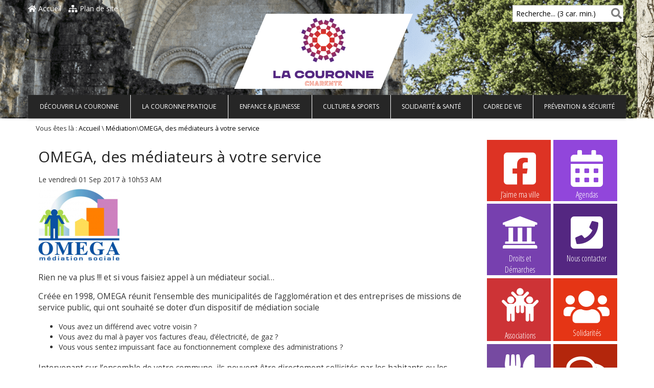

--- FILE ---
content_type: text/html; charset=UTF-8
request_url: https://www.lacouronne.fr/2017/09/01/omega-des-mediateurs-a-votre-service/
body_size: 17145
content:
<!DOCTYPE html><html dir="ltr" lang="fr-FR" prefix="og: https://ogp.me/ns#"><head><meta charset="UTF-8"><meta http-equiv="X-UA-Compatible" content="IE=edge"><title>OMEGA, des médiateurs à votre service - La Couronne</title><meta name="viewport" content="width=device-width, initial-scale=1"/><meta name="format-detection" content="telephone=no" /><link rel="shortcut icon" href="https://www.lacouronne.fr/wp-content/uploads/2023/02/favicon2023.png" type="image/vnd.microsoft.icon"/><link rel="icon" href="https://www.lacouronne.fr/wp-content/uploads/2023/02/favicon2023.png" type="image/x-ico"/><style type="text/css"> body { } #logoImageRetina { width: 350px; } @media only screen and (max-width: 1170px) { #right-from-logo-area { width: 580px; } } @media only screen and (max-width: 960px) { #right-from-logo-area { width: 389px; } }.header-wrapper.day{background-image: url(https://www.lacouronne.fr/wp-content/uploads/2017/06/banniere_accueil_2-min.png);}.header-wrapper.night{background-image: url(https://www.lacouronne.fr/wp-content/uploads/2017/06/banniere_accueil_2-min.png);}</style><style>img:is([sizes="auto" i], [sizes^="auto," i]) { contain-intrinsic-size: 3000px 1500px }</style><meta name="description" content="Rien ne va plus !!! et si vous faisiez appel à un médiateur social... Créée en 1998, OMEGA réunit l’ensemble des municipalités de l’agglomération et des entreprises de missions de service public, qui ont souhaité se doter d’un dispositif de médiation sociale Vous avez un différend avec votre voisin ? Vous avez du mal à" /><meta name="robots" content="max-image-preview:large" /><meta name="author" content="lacouronne-admin"/><link rel="canonical" href="https://www.lacouronne.fr/2017/09/01/omega-des-mediateurs-a-votre-service/" /><meta name="generator" content="All in One SEO (AIOSEO) 4.8.9" /><meta property="og:locale" content="fr_FR" /><meta property="og:site_name" content="La Couronne - Commune de la Charente" /><meta property="og:type" content="article" /><meta property="og:title" content="OMEGA, des médiateurs à votre service - La Couronne" /><meta property="og:description" content="Rien ne va plus !!! et si vous faisiez appel à un médiateur social... Créée en 1998, OMEGA réunit l’ensemble des municipalités de l’agglomération et des entreprises de missions de service public, qui ont souhaité se doter d’un dispositif de médiation sociale Vous avez un différend avec votre voisin ? Vous avez du mal à" /><meta property="og:url" content="https://www.lacouronne.fr/2017/09/01/omega-des-mediateurs-a-votre-service/" /><meta property="article:published_time" content="2017-09-01T08:53:24+00:00" /><meta property="article:modified_time" content="2017-09-01T08:54:28+00:00" /><meta name="twitter:card" content="summary_large_image" /><meta name="twitter:title" content="OMEGA, des médiateurs à votre service - La Couronne" /><meta name="twitter:description" content="Rien ne va plus !!! et si vous faisiez appel à un médiateur social... Créée en 1998, OMEGA réunit l’ensemble des municipalités de l’agglomération et des entreprises de missions de service public, qui ont souhaité se doter d’un dispositif de médiation sociale Vous avez un différend avec votre voisin ? Vous avez du mal à" /><script type="application/ld+json" class="aioseo-schema"> {"@context":"https:\/\/schema.org","@graph":[{"@type":"BlogPosting","@id":"https:\/\/www.lacouronne.fr\/2017\/09\/01\/omega-des-mediateurs-a-votre-service\/#blogposting","name":"OMEGA, des m\u00e9diateurs \u00e0 votre service - La Couronne","headline":"OMEGA, des m\u00e9diateurs \u00e0 votre service","author":{"@id":"https:\/\/www.lacouronne.fr\/author\/lacouronne-admin\/#author"},"publisher":{"@id":"https:\/\/www.lacouronne.fr\/#organization"},"image":{"@type":"ImageObject","url":"https:\/\/www.lacouronne.fr\/wp-content\/uploads\/2017\/08\/omega.png","width":160,"height":141},"datePublished":"2017-09-01T10:53:24+02:00","dateModified":"2017-09-01T10:54:28+02:00","inLanguage":"fr-FR","mainEntityOfPage":{"@id":"https:\/\/www.lacouronne.fr\/2017\/09\/01\/omega-des-mediateurs-a-votre-service\/#webpage"},"isPartOf":{"@id":"https:\/\/www.lacouronne.fr\/2017\/09\/01\/omega-des-mediateurs-a-votre-service\/#webpage"},"articleSection":"M\u00e9diation"},{"@type":"BreadcrumbList","@id":"https:\/\/www.lacouronne.fr\/2017\/09\/01\/omega-des-mediateurs-a-votre-service\/#breadcrumblist","itemListElement":[{"@type":"ListItem","@id":"https:\/\/www.lacouronne.fr#listItem","position":1,"name":"Home","item":"https:\/\/www.lacouronne.fr","nextItem":{"@type":"ListItem","@id":"https:\/\/www.lacouronne.fr\/category\/mediation\/#listItem","name":"M\u00e9diation"}},{"@type":"ListItem","@id":"https:\/\/www.lacouronne.fr\/category\/mediation\/#listItem","position":2,"name":"M\u00e9diation","item":"https:\/\/www.lacouronne.fr\/category\/mediation\/","nextItem":{"@type":"ListItem","@id":"https:\/\/www.lacouronne.fr\/2017\/09\/01\/omega-des-mediateurs-a-votre-service\/#listItem","name":"OMEGA, des m\u00e9diateurs \u00e0 votre service"},"previousItem":{"@type":"ListItem","@id":"https:\/\/www.lacouronne.fr#listItem","name":"Home"}},{"@type":"ListItem","@id":"https:\/\/www.lacouronne.fr\/2017\/09\/01\/omega-des-mediateurs-a-votre-service\/#listItem","position":3,"name":"OMEGA, des m\u00e9diateurs \u00e0 votre service","previousItem":{"@type":"ListItem","@id":"https:\/\/www.lacouronne.fr\/category\/mediation\/#listItem","name":"M\u00e9diation"}}]},{"@type":"Organization","@id":"https:\/\/www.lacouronne.fr\/#organization","name":"La Couronne","description":"Commune de la Charente","url":"https:\/\/www.lacouronne.fr\/"},{"@type":"Person","@id":"https:\/\/www.lacouronne.fr\/author\/lacouronne-admin\/#author","url":"https:\/\/www.lacouronne.fr\/author\/lacouronne-admin\/","name":"lacouronne-admin"},{"@type":"WebPage","@id":"https:\/\/www.lacouronne.fr\/2017\/09\/01\/omega-des-mediateurs-a-votre-service\/#webpage","url":"https:\/\/www.lacouronne.fr\/2017\/09\/01\/omega-des-mediateurs-a-votre-service\/","name":"OMEGA, des m\u00e9diateurs \u00e0 votre service - La Couronne","description":"Rien ne va plus !!! et si vous faisiez appel \u00e0 un m\u00e9diateur social... Cr\u00e9\u00e9e en 1998, OMEGA r\u00e9unit l\u2019ensemble des municipalit\u00e9s de l\u2019agglom\u00e9ration et des entreprises de missions de service public, qui ont souhait\u00e9 se doter d\u2019un dispositif de m\u00e9diation sociale Vous avez un diff\u00e9rend avec votre voisin ? Vous avez du mal \u00e0","inLanguage":"fr-FR","isPartOf":{"@id":"https:\/\/www.lacouronne.fr\/#website"},"breadcrumb":{"@id":"https:\/\/www.lacouronne.fr\/2017\/09\/01\/omega-des-mediateurs-a-votre-service\/#breadcrumblist"},"author":{"@id":"https:\/\/www.lacouronne.fr\/author\/lacouronne-admin\/#author"},"creator":{"@id":"https:\/\/www.lacouronne.fr\/author\/lacouronne-admin\/#author"},"image":{"@type":"ImageObject","url":"https:\/\/www.lacouronne.fr\/wp-content\/uploads\/2017\/08\/omega.png","@id":"https:\/\/www.lacouronne.fr\/2017\/09\/01\/omega-des-mediateurs-a-votre-service\/#mainImage","width":160,"height":141},"primaryImageOfPage":{"@id":"https:\/\/www.lacouronne.fr\/2017\/09\/01\/omega-des-mediateurs-a-votre-service\/#mainImage"},"datePublished":"2017-09-01T10:53:24+02:00","dateModified":"2017-09-01T10:54:28+02:00"},{"@type":"WebSite","@id":"https:\/\/www.lacouronne.fr\/#website","url":"https:\/\/www.lacouronne.fr\/","name":"La Couronne","description":"Commune de la Charente","inLanguage":"fr-FR","publisher":{"@id":"https:\/\/www.lacouronne.fr\/#organization"}}]} </script><link rel='dns-prefetch' href='//fonts.googleapis.com' /><link rel='dns-prefetch' href='//use.fontawesome.com' /><link rel="alternate" type="application/rss+xml" title="La Couronne &raquo; Flux" href="https://www.lacouronne.fr/feed/" /><link rel="alternate" type="application/rss+xml" title="La Couronne &raquo; Flux des commentaires" href="https://www.lacouronne.fr/comments/feed/" /><link rel="alternate" type="text/calendar" title="La Couronne &raquo; Flux iCal" href="https://www.lacouronne.fr/evenements/?ical=1" /><script src="//www.googletagmanager.com/gtag/js?id=G-8LKQ71LKYZ" data-cfasync="false" data-wpfc-render="false" type="text/javascript" async></script><script data-cfasync="false" data-wpfc-render="false" type="text/javascript"> var mi_version = '9.11.1'; var mi_track_user = true; var mi_no_track_reason = ''; var MonsterInsightsDefaultLocations = {"page_location":"https:\/\/www.lacouronne.fr\/2017\/09\/01\/omega-des-mediateurs-a-votre-service\/"}; if ( typeof MonsterInsightsPrivacyGuardFilter === 'function' ) { var MonsterInsightsLocations = (typeof MonsterInsightsExcludeQuery === 'object') ? MonsterInsightsPrivacyGuardFilter( MonsterInsightsExcludeQuery ) : MonsterInsightsPrivacyGuardFilter( MonsterInsightsDefaultLocations ); } else { var MonsterInsightsLocations = (typeof MonsterInsightsExcludeQuery === 'object') ? MonsterInsightsExcludeQuery : MonsterInsightsDefaultLocations; } var disableStrs = [ 'ga-disable-G-8LKQ71LKYZ', ]; /* Function to detect opted out users */ function __gtagTrackerIsOptedOut() { for (var index = 0; index < disableStrs.length; index++) { if (document.cookie.indexOf(disableStrs[index] + '=true') > -1) { return true; } } return false; } /* Disable tracking if the opt-out cookie exists. */ if (__gtagTrackerIsOptedOut()) { for (var index = 0; index < disableStrs.length; index++) { window[disableStrs[index]] = true; } } /* Opt-out function */ function __gtagTrackerOptout() { for (var index = 0; index < disableStrs.length; index++) { document.cookie = disableStrs[index] + '=true; expires=Thu, 31 Dec 2099 23:59:59 UTC; path=/'; window[disableStrs[index]] = true; } } if ('undefined' === typeof gaOptout) { function gaOptout() { __gtagTrackerOptout(); } } window.dataLayer = window.dataLayer || []; window.MonsterInsightsDualTracker = { helpers: {}, trackers: {}, }; if (mi_track_user) { function __gtagDataLayer() { dataLayer.push(arguments); } function __gtagTracker(type, name, parameters) { if (!parameters) { parameters = {}; } if (parameters.send_to) { __gtagDataLayer.apply(null, arguments); return; } if (type === 'event') { parameters.send_to = monsterinsights_frontend.v4_id; var hookName = name; if (typeof parameters['event_category'] !== 'undefined') { hookName = parameters['event_category'] + ':' + name; } if (typeof MonsterInsightsDualTracker.trackers[hookName] !== 'undefined') { MonsterInsightsDualTracker.trackers[hookName](parameters); } else { __gtagDataLayer('event', name, parameters); } } else { __gtagDataLayer.apply(null, arguments); } } __gtagTracker('js', new Date()); __gtagTracker('set', { 'developer_id.dZGIzZG': true, }); if ( MonsterInsightsLocations.page_location ) { __gtagTracker('set', MonsterInsightsLocations); } __gtagTracker('config', 'G-8LKQ71LKYZ', {"forceSSL":"true","link_attribution":"true"} ); window.gtag = __gtagTracker; (function () { /* https://developers.google.com/analytics/devguides/collection/analyticsjs/ */ /* ga and __gaTracker compatibility shim. */ var noopfn = function () { return null; }; var newtracker = function () { return new Tracker(); }; var Tracker = function () { return null; }; var p = Tracker.prototype; p.get = noopfn; p.set = noopfn; p.send = function () { var args = Array.prototype.slice.call(arguments); args.unshift('send'); __gaTracker.apply(null, args); }; var __gaTracker = function () { var len = arguments.length; if (len === 0) { return; } var f = arguments[len - 1]; if (typeof f !== 'object' || f === null || typeof f.hitCallback !== 'function') { if ('send' === arguments[0]) { var hitConverted, hitObject = false, action; if ('event' === arguments[1]) { if ('undefined' !== typeof arguments[3]) { hitObject = { 'eventAction': arguments[3], 'eventCategory': arguments[2], 'eventLabel': arguments[4], 'value': arguments[5] ? arguments[5] : 1, } } } if ('pageview' === arguments[1]) { if ('undefined' !== typeof arguments[2]) { hitObject = { 'eventAction': 'page_view', 'page_path': arguments[2], } } } if (typeof arguments[2] === 'object') { hitObject = arguments[2]; } if (typeof arguments[5] === 'object') { Object.assign(hitObject, arguments[5]); } if ('undefined' !== typeof arguments[1].hitType) { hitObject = arguments[1]; if ('pageview' === hitObject.hitType) { hitObject.eventAction = 'page_view'; } } if (hitObject) { action = 'timing' === arguments[1].hitType ? 'timing_complete' : hitObject.eventAction; hitConverted = mapArgs(hitObject); __gtagTracker('event', action, hitConverted); } } return; } function mapArgs(args) { var arg, hit = {}; var gaMap = { 'eventCategory': 'event_category', 'eventAction': 'event_action', 'eventLabel': 'event_label', 'eventValue': 'event_value', 'nonInteraction': 'non_interaction', 'timingCategory': 'event_category', 'timingVar': 'name', 'timingValue': 'value', 'timingLabel': 'event_label', 'page': 'page_path', 'location': 'page_location', 'title': 'page_title', 'referrer' : 'page_referrer', }; for (arg in args) { if (!(!args.hasOwnProperty(arg) || !gaMap.hasOwnProperty(arg))) { hit[gaMap[arg]] = args[arg]; } else { hit[arg] = args[arg]; } } return hit; } try { f.hitCallback(); } catch (ex) { } }; __gaTracker.create = newtracker; __gaTracker.getByName = newtracker; __gaTracker.getAll = function () { return []; }; __gaTracker.remove = noopfn; __gaTracker.loaded = true; window['__gaTracker'] = __gaTracker; })(); } else { console.log(""); (function () { function __gtagTracker() { return null; } window['__gtagTracker'] = __gtagTracker; window['gtag'] = __gtagTracker; })(); } </script><link rel='stylesheet' id='tribe-events-pro-mini-calendar-block-styles-css' href='https://www.lacouronne.fr/wp-content/plugins/events-calendar-pro/build/css/tribe-events-pro-mini-calendar-block.css?ver=7.7.9' type='text/css' media='all' /><link rel='stylesheet' id='base-css' href='https://www.lacouronne.fr/wp-content/themes/le-valois-wcag/css/base.css?ver=1.0' type='text/css' media='all' /><link rel='stylesheet' id='font-css' href='https://www.lacouronne.fr/wp-content/themes/le-valois-wcag/css/font.css?ver=1.0' type='text/css' media='all' /><link rel='stylesheet' id='bootstrap-grid-css' href='https://www.lacouronne.fr/wp-content/themes/le-valois-wcag/css/vendor/bootstrap.css?ver=3.3.4' type='text/css' media='all' /><link rel='stylesheet' id='open-sens-css' href='https://fonts.googleapis.com/css?family=Open+Sans&#038;ver=6.8.3' type='text/css' media='all' /><link rel='stylesheet' id='open-sens-condensed-css' href='https://fonts.googleapis.com/css?family=Open+Sans+Condensed%3A300&#038;ver=6.8.3' type='text/css' media='all' /><link rel='stylesheet' id='glyphter-css' href='https://www.lacouronne.fr/wp-content/themes/le-valois-wcag/css/glyphter.css?ver=1.0' type='text/css' media='all' /><link rel='stylesheet' id='font-awesome-style-css' href='https://www.lacouronne.fr/wp-content/themes/le-valois-wcag/css/vendor/font-awesome.min.css?ver=1.0' type='text/css' media='all' /><link rel='stylesheet' id='default-style-css' href='https://www.lacouronne.fr/wp-content/themes/le-valois-wcag/style.css?ver=1.0' type='text/css' media='all' /><link rel='stylesheet' id='print-article-css' href='https://www.lacouronne.fr/wp-content/themes/le-valois-wcag/css/print.css?ver=1.0' type='text/css' media='print' /><link rel='stylesheet' id='daves-wordpress-live-search-css' href='https://www.lacouronne.fr/wp-content/themes/le-valois-wcag/css/vendor/daves-wordpress-live-search.css?ver=1.0' type='text/css' media='all' /><link rel='stylesheet' id='header-css' href='https://www.lacouronne.fr/wp-content/themes/le-valois-wcag/css/header.css?ver=1.0' type='text/css' media='all' /><link rel='stylesheet' id='menu-css' href='https://www.lacouronne.fr/wp-content/themes/le-valois-wcag/css/menu.css?ver=1.0' type='text/css' media='all' /><link rel='stylesheet' id='custom-cat-style-css' href='https://www.lacouronne.fr/wp-content/themes/le-valois-wcag/css/cat_color.css?ver=1.0' type='text/css' media='all' /><link rel='stylesheet' id='ergonomie-css' href='https://www.lacouronne.fr/wp-content/themes/le-valois-wcag/css/ergonomie.css?ver=1.0' type='text/css' media='all' /><link rel='stylesheet' id='footer-css' href='https://www.lacouronne.fr/wp-content/themes/le-valois-wcag/css/footer.css?ver=1.0' type='text/css' media='all' /><link rel='stylesheet' id='cta-css' href='https://www.lacouronne.fr/wp-content/themes/le-valois-wcag/css/cta.css?ver=1.0' type='text/css' media='all' /><link rel='stylesheet' id='bouton-css' href='https://www.lacouronne.fr/wp-content/themes/le-valois-wcag/css/bouton.css?ver=1.0' type='text/css' media='all' /><link rel='stylesheet' id='contact_form-css' href='https://www.lacouronne.fr/wp-content/themes/le-valois-wcag/css/contact_form.css?ver=1.0' type='text/css' media='all' /><link rel='stylesheet' id='custom-css' href='https://www.lacouronne.fr/wp-content/themes/le-valois-wcag/css/custom/custom.css?ver=1.0' type='text/css' media='all' /><link rel='stylesheet' id='lacouronne.fr-css' href='https://www.lacouronne.fr/wp-content/themes/le-valois-wcag/css/custom/lacouronne.fr.css?ver=1.0' type='text/css' media='all' /><!--[if lte IE 9]><link rel='stylesheet' id='IEfooter-css' href='https://www.lacouronne.fr/wp-content/themes/le-valois-wcag/css/IEfooter.css?ver=6.8.3' type='text/css' media='all' /><![endif]--><link rel='stylesheet' id='article-css' href='https://www.lacouronne.fr/wp-content/themes/le-valois-wcag/css/article.css?ver=1.0' type='text/css' media='all' /><!--[if lte IE 9]><link rel='stylesheet' id='IEarticle-css' href='https://www.lacouronne.fr/wp-content/themes/le-valois-wcag/css/IEarticle.css?ver=6.8.3' type='text/css' media='all' /><![endif]--><!--[if lte IE 9]><link rel='stylesheet' id='lt_ie9_IELow-css' href='https://www.lacouronne.fr/wp-content/themes/le-valois-wcag/css/vendor/IELow.css?ver=6.8.3' type='text/css' media='all' /><![endif]--><link rel='stylesheet' id='bfa-font-awesome-v4-shim-css' href='https://use.fontawesome.com/releases/v5.15.4/css/v4-shims.css?ver=2.0.3' type='text/css' media='all' /><style id='bfa-font-awesome-v4-shim-inline-css' type='text/css'> @font-face { font-family: 'FontAwesome'; src: url('https://use.fontawesome.com/releases/v5.15.4/webfonts/fa-brands-400.eot'), url('https://use.fontawesome.com/releases/v5.15.4/webfonts/fa-brands-400.eot?#iefix') format('embedded-opentype'), url('https://use.fontawesome.com/releases/v5.15.4/webfonts/fa-brands-400.woff2') format('woff2'), url('https://use.fontawesome.com/releases/v5.15.4/webfonts/fa-brands-400.woff') format('woff'), url('https://use.fontawesome.com/releases/v5.15.4/webfonts/fa-brands-400.ttf') format('truetype'), url('https://use.fontawesome.com/releases/v5.15.4/webfonts/fa-brands-400.svg#fontawesome') format('svg'); } @font-face { font-family: 'FontAwesome'; src: url('https://use.fontawesome.com/releases/v5.15.4/webfonts/fa-solid-900.eot'), url('https://use.fontawesome.com/releases/v5.15.4/webfonts/fa-solid-900.eot?#iefix') format('embedded-opentype'), url('https://use.fontawesome.com/releases/v5.15.4/webfonts/fa-solid-900.woff2') format('woff2'), url('https://use.fontawesome.com/releases/v5.15.4/webfonts/fa-solid-900.woff') format('woff'), url('https://use.fontawesome.com/releases/v5.15.4/webfonts/fa-solid-900.ttf') format('truetype'), url('https://use.fontawesome.com/releases/v5.15.4/webfonts/fa-solid-900.svg#fontawesome') format('svg'); } @font-face { font-family: 'FontAwesome'; src: url('https://use.fontawesome.com/releases/v5.15.4/webfonts/fa-regular-400.eot'), url('https://use.fontawesome.com/releases/v5.15.4/webfonts/fa-regular-400.eot?#iefix') format('embedded-opentype'), url('https://use.fontawesome.com/releases/v5.15.4/webfonts/fa-regular-400.woff2') format('woff2'), url('https://use.fontawesome.com/releases/v5.15.4/webfonts/fa-regular-400.woff') format('woff'), url('https://use.fontawesome.com/releases/v5.15.4/webfonts/fa-regular-400.ttf') format('truetype'), url('https://use.fontawesome.com/releases/v5.15.4/webfonts/fa-regular-400.svg#fontawesome') format('svg'); unicode-range: U+F004-F005,U+F007,U+F017,U+F022,U+F024,U+F02E,U+F03E,U+F044,U+F057-F059,U+F06E,U+F070,U+F075,U+F07B-F07C,U+F080,U+F086,U+F089,U+F094,U+F09D,U+F0A0,U+F0A4-F0A7,U+F0C5,U+F0C7-F0C8,U+F0E0,U+F0EB,U+F0F3,U+F0F8,U+F0FE,U+F111,U+F118-F11A,U+F11C,U+F133,U+F144,U+F146,U+F14A,U+F14D-F14E,U+F150-F152,U+F15B-F15C,U+F164-F165,U+F185-F186,U+F191-F192,U+F1AD,U+F1C1-F1C9,U+F1CD,U+F1D8,U+F1E3,U+F1EA,U+F1F6,U+F1F9,U+F20A,U+F247-F249,U+F24D,U+F254-F25B,U+F25D,U+F267,U+F271-F274,U+F279,U+F28B,U+F28D,U+F2B5-F2B6,U+F2B9,U+F2BB,U+F2BD,U+F2C1-F2C2,U+F2D0,U+F2D2,U+F2DC,U+F2ED,U+F328,U+F358-F35B,U+F3A5,U+F3D1,U+F410,U+F4AD; } </style><link rel='stylesheet' id='cyclone-template-style-dark-0-css' href='https://www.lacouronne.fr/wp-content/plugins/cyclone-slider/templates/dark/style.css?ver=3.2.0' type='text/css' media='all' /><link rel='stylesheet' id='cyclone-template-style-default-0-css' href='https://www.lacouronne.fr/wp-content/plugins/cyclone-slider/templates/default/style.css?ver=3.2.0' type='text/css' media='all' /><link rel='stylesheet' id='cyclone-template-style-standard-0-css' href='https://www.lacouronne.fr/wp-content/plugins/cyclone-slider/templates/standard/style.css?ver=3.2.0' type='text/css' media='all' /><link rel='stylesheet' id='cyclone-template-style-thumbnails-0-css' href='https://www.lacouronne.fr/wp-content/plugins/cyclone-slider/templates/thumbnails/style.css?ver=3.2.0' type='text/css' media='all' /><link rel='stylesheet' id='cyclone-template-style-sije_custom-0-css' href='https://www.lacouronne.fr/wp-content/themes/le-valois-wcag/cycloneslider/sije_custom/style.css?ver=3.2.0' type='text/css' media='all' /><link rel='stylesheet' id='sib-front-css-css' href='https://www.lacouronne.fr/wp-content/plugins/mailin/css/mailin-front.css?ver=6.8.3' type='text/css' media='all' /><script type="text/javascript" src="https://www.lacouronne.fr/wp-includes/js/jquery/jquery.min.js?ver=3.7.1" id="jquery-core-js"></script><script type="text/javascript" src="https://www.lacouronne.fr/wp-includes/js/jquery/jquery-migrate.min.js?ver=3.4.1" id="jquery-migrate-js"></script><script type="text/javascript" src="https://www.lacouronne.fr/wp-content/plugins/google-analytics-for-wordpress/assets/js/frontend-gtag.min.js?ver=9.11.1" id="monsterinsights-frontend-script-js" async="async" data-wp-strategy="async"></script><script data-cfasync="false" data-wpfc-render="false" type="text/javascript" id='monsterinsights-frontend-script-js-extra'>/* <![CDATA[ */ var monsterinsights_frontend = {"js_events_tracking":"true","download_extensions":"doc,pdf,ppt,zip,xls,docx,pptx,xlsx","inbound_paths":"[{\"path\":\"\\\/go\\\/\",\"label\":\"affiliate\"},{\"path\":\"\\\/recommend\\\/\",\"label\":\"affiliate\"}]","home_url":"https:\/\/www.lacouronne.fr","hash_tracking":"false","v4_id":"G-8LKQ71LKYZ"};/* ]]> */ </script><!--[if lte IE 9]><script type="text/javascript" src="https://www.lacouronne.fr/wp-content/themes/le-valois-wcag/js/vendor/html5.js?ver=6.8.3" id="lt_ie9_html5-js"></script><![endif]--><!--[if lte IE 9]><script type="text/javascript" src="https://www.lacouronne.fr/wp-content/themes/le-valois-wcag/js/vendor/media-query-ie.min.js?ver=6.8.3" id="lt_ie9_responsive-js"></script><![endif]--><script type="text/javascript" id="sib-front-js-js-extra"> /* <![CDATA[ */ var sibErrMsg = {"invalidMail":"Veuillez entrer une adresse e-mail valide.","requiredField":"Veuillez compl\u00e9ter les champs obligatoires.","invalidDateFormat":"Veuillez entrer une date valide.","invalidSMSFormat":"Veuillez entrer une num\u00e9ro de t\u00e9l\u00e9phone valide."}; var ajax_sib_front_object = {"ajax_url":"https:\/\/www.lacouronne.fr\/wp-admin\/admin-ajax.php","ajax_nonce":"5e28d6ab34","flag_url":"https:\/\/www.lacouronne.fr\/wp-content\/plugins\/mailin\/img\/flags\/"}; /* ]]> */ </script><script type="text/javascript" src="https://www.lacouronne.fr/wp-content/plugins/mailin/js/mailin-front.js?ver=1762178733" id="sib-front-js-js"></script><link rel="https://api.w.org/" href="https://www.lacouronne.fr/wp-json/" /><link rel="alternate" title="JSON" type="application/json" href="https://www.lacouronne.fr/wp-json/wp/v2/posts/1079" /><link rel="EditURI" type="application/rsd+xml" title="RSD" href="https://www.lacouronne.fr/xmlrpc.php?rsd" /><link rel='shortlink' href='https://www.lacouronne.fr/?p=1079' /><link rel="alternate" title="oEmbed (JSON)" type="application/json+oembed" href="https://www.lacouronne.fr/wp-json/oembed/1.0/embed?url=https%3A%2F%2Fwww.lacouronne.fr%2F2017%2F09%2F01%2Fomega-des-mediateurs-a-votre-service%2F" /><link rel="alternate" title="oEmbed (XML)" type="text/xml+oembed" href="https://www.lacouronne.fr/wp-json/oembed/1.0/embed?url=https%3A%2F%2Fwww.lacouronne.fr%2F2017%2F09%2F01%2Fomega-des-mediateurs-a-votre-service%2F&#038;format=xml" /><meta name="tec-api-version" content="v1"><meta name="tec-api-origin" content="https://www.lacouronne.fr"><link rel="alternate" href="https://www.lacouronne.fr/wp-json/tribe/events/v1/" /><script type="text/javascript" src="https://cdn.brevo.com/js/sdk-loader.js" async></script><script type="text/javascript"> window.Brevo = window.Brevo || []; window.Brevo.push(['init', {"client_key":"pcd9kd1957427cqujoyllf2r","email_id":null,"push":{"customDomain":"https:\/\/www.lacouronne.fr\/wp-content\/plugins\/mailin\/"},"service_worker_url":"wonderpush-worker-loader.min.js?webKey=48cedfd0d93afae9594eb26539c3ea59283e74cd5521b531b928ee2bad32ff28","frame_url":"brevo-frame.html"}]); </script><script type="text/javascript" src="https://cdn.by.wonderpush.com/sdk/1.1/wonderpush-loader.min.js" async></script><script type="text/javascript"> window.WonderPush = window.WonderPush || []; window.WonderPush.push(['init', {"customDomain":"https:\/\/www.lacouronne.fr\/wp-content\/plugins\/mailin\/","serviceWorkerUrl":"wonderpush-worker-loader.min.js?webKey=48cedfd0d93afae9594eb26539c3ea59283e74cd5521b531b928ee2bad32ff28","frameUrl":"wonderpush.min.html","webKey":"48cedfd0d93afae9594eb26539c3ea59283e74cd5521b531b928ee2bad32ff28"}]); </script><link rel="icon" href="https://www.lacouronne.fr/wp-content/uploads/2023/02/cropped-favicon2023-32x32.png" sizes="32x32" /><link rel="icon" href="https://www.lacouronne.fr/wp-content/uploads/2023/02/cropped-favicon2023-192x192.png" sizes="192x192" /><link rel="apple-touch-icon" href="https://www.lacouronne.fr/wp-content/uploads/2023/02/cropped-favicon2023-180x180.png" /><meta name="msapplication-TileImage" content="https://www.lacouronne.fr/wp-content/uploads/2023/02/cropped-favicon2023-270x270.png" /><script type="text/javascript">/* <![CDATA[ */var sticky_menu = 'yes';/* ]]> */</script><script type="text/javascript" src="https://cdn.master7v.fibracom.fr/js/acces_autres_agendas.js"></script><script type="text/javascript"> var _paq = _paq || []; /* tracker methods like "setCustomDimension" should be called before "trackPageView" */ _paq.push(['trackPageView']); _paq.push(['enableLinkTracking']); (function() { var u="//clientstats.ntconseil.com/"; _paq.push(['setTrackerUrl', u+'piwik.php']); _paq.push(['setSiteId', '6']); var d=document, g=d.createElement('script'), s=d.getElementsByTagName('script')[0]; g.type='text/javascript'; g.async=true; g.defer=true; g.src=u+'piwik.js'; s.parentNode.insertBefore(g,s); })(); </script><noscript><p><img src="//clientstats.ntconseil.com/piwik.php?idsite=6&rec=1" style="border:0;" alt="" /></p></noscript></head><body data-rsssl=1 class="wp-singular post-template-default single single-post postid-1079 single-format-standard wp-theme-le-valois-wcag tribe-no-js page-template-le-valois-wcag"><a href="#contenu" class="skip-link">Aller au contenu principal</a><header id="header-wrapper" class="header-wrapper day"><div class="header-content"><div id="upper-panel-wrapper"><div id="upper-panel-left"><p><a id="home-webroot" href="/"><i class="fa fa-home fa- "></i> Accueil</a><a id="home-sitemap" href="/sitemap"><i class="fa fa-sitemap fa- "></i> Plan de site</a></p></div><div id="upper-panel-right"><p><form id="searchform" class="searchform" action="https://www.lacouronne.fr" method="get"><button class="search-submit fa fa-search" tabindex="-1" type="submit" aria-label="Rechercher"></button><input id="s" name="s" type="text" value="" placeholder="Recherche ... " pattern=".{3,}" required title="3 caractères minimums" aria-required="true" aria-describedby="info-obligatoire"/><label for="s">Recherche... (3 car. min.)</label><p id="info-obligatoire">Ce champ est obligatoire et nécessite la saisie de 3 caractères minimums</p></form></p><a id="btn_menu_mobile" href="#"><span class="fa fa-bars menu-icon-mobile"></span></a><div class="clear"></div></div><div class="clear"></div></div><div class="site_title"><a href="https://www.lacouronne.fr/" class="lien_header_accueil"><img id="logoImage" class="site_logo" src="https://www.lacouronne.fr/wp-content/uploads/2023/02/logoLaCouronne2023.png" alt="Logo de La Couronne" title="Logo de La Couronne" style= " width:350px; " /><img id="logoImageRetina" class="site_logo" src="https://www.lacouronne.fr/wp-content/uploads/2023/02/logoLaCouronne2023.png" alt="Logo de La Couronne" title="Logo de La Couronne" style= " width:350px; " /><!--[if lte IE 9]><img id="logoImage" class="site_logo" src="https://www.lacouronne.fr/wp-content/uploads/2023/02/logoLaCouronne2023.png" alt="Logo de La Couronne" title="Logo de La Couronne" style= " width:350px; " /><![endif]--><strong class="titre-site" style="color:;">La Couronne </strong></a><br><cite class="slogan" style="color:;">Commune de la Charente</cite><div class="clear"></div></div><div class="clear"></div></div><div class="menu-wrapper"><div class="main-menu menu-menu-principal-container"><nav class="navbar navbar-default" aria-label="Menu principal"><ul id="menu-main" class="sf-menu nav navbar-nav"><li class="menu-item menu-item-type-custom menu-item-object-custom menu-item-has-children dropdown mega-menu-columns"><a class="dropdown-toggle group-color-bg-0" title="Découvrir La Couronne" href="#decouvrir-la-couronne" title="Découvrir La Couronne" href="#" data-toggle="dropdown" role="button" aria-haspopup="true" aria-expanded="false" aria-controls="submenu1" >Découvrir La Couronne</a><ul id="submenu1" class="submenu_1 dropdown-menu"><li class="menu-item menu-item-type-taxonomy menu-item-object-category col-sm-6 col-md-6 col-lg-4"><div class="post-link-in-menu sf-with-ul"><a title="Conseil municipal" title="Conseil municipal" href="https://www.lacouronne.fr/category/conseil-municipal/"><div class="menu_image_description"><div class="menu_image_cadre"><noscript><img class="lazyload_nojs_menu" width="100" height="100" src="https://www.lacouronne.fr/wp-content/uploads/2017/07/photo-CM-100x100.jpg" title ="Conseil municipal" /></noscript><img class="lazyload_menu lazyload" data-original="https://www.lacouronne.fr/wp-content/uploads/2017/07/photo-CM-100x100.jpg" title ="Conseil municipal" src="[data-uri]" /></div><p style="color:#000000;" class="menu-title group-color-title-0">Conseil municipal</p><p style="color:#000000;" class="group-color-txt-0">Composé de 27 élus au service des habitants, le conseil municipal se réunit tous les deux mois pour prendre les grandes décisions qui concernent la ville</p></div></a></div></li><li class="menu-item menu-item-type-taxonomy menu-item-object-category col-sm-6 col-md-6 col-lg-4"><div class="post-link-in-menu sf-with-ul"><a title="La Couronne aujourd&rsquo;hui" title="La Couronne aujourd&rsquo;hui" href="https://www.lacouronne.fr/category/ma-ville-aujourdhui/"><div class="menu_image_description"><div class="menu_image_cadre"><noscript><img class="lazyload_nojs_menu" width="100" height="100" src="https://www.lacouronne.fr/wp-content/uploads/2017/06/lac-aujourdhui-100x100.jpg" title ="La Couronne aujourd&rsquo;hui" /></noscript><img class="lazyload_menu lazyload" data-original="https://www.lacouronne.fr/wp-content/uploads/2017/06/lac-aujourdhui-100x100.jpg" title ="La Couronne aujourd&rsquo;hui" src="[data-uri]" /></div><p style="color:#000000;" class="menu-title group-color-title-0">La Couronne aujourd&rsquo;hui</p><p style="color:#000000;" class="group-color-txt-0"><p><span style="font-family: verdana, geneva, sans-serif;">Votre ville en quelques chiffres</span></p></p></div></a></div></li><li class="menu-item menu-item-type-taxonomy menu-item-object-category col-sm-6 col-md-6 col-lg-4"><div class="post-link-in-menu sf-with-ul"><a title="Venir à La Couronne" title="Venir à La Couronne" href="https://www.lacouronne.fr/category/venir-a-la-couronne/"><div class="menu_image_description"><div class="menu_image_cadre"><noscript><img class="lazyload_nojs_menu" width="100" height="100" src="https://www.lacouronne.fr/wp-content/uploads/2017/08/map-lacouronne-100x100.jpg" title ="Venir à La Couronne" /></noscript><img class="lazyload_menu lazyload" data-original="https://www.lacouronne.fr/wp-content/uploads/2017/08/map-lacouronne-100x100.jpg" title ="Venir à La Couronne" src="[data-uri]" /></div><p style="color:#000000;" class="menu-title group-color-title-0">Venir à La Couronne</p><p style="color:#000000;" class="group-color-txt-0"><p><span style="font-family: verdana, geneva, sans-serif;">Situation et axes routiers</span></p></p></div></a></div></li><li class="menu-item menu-item-type-taxonomy menu-item-object-category col-sm-6 col-md-6 col-lg-4"><div class="post-link-in-menu sf-with-ul"><a title="Délibérations et actes" title="Délibérations et actes" href="https://www.lacouronne.fr/category/deliberations-et-actes/"><div class="menu_image_description"><div class="menu_image_cadre"><noscript><img class="lazyload_nojs_menu" width="100" height="100" src="https://www.lacouronne.fr/wp-content/uploads/2024/11/FORMATCATEGORIE_deliberationsetactes-100x100.jpg" title ="Délibérations et actes" /></noscript><img class="lazyload_menu lazyload" data-original="https://www.lacouronne.fr/wp-content/uploads/2024/11/FORMATCATEGORIE_deliberationsetactes-100x100.jpg" title ="Délibérations et actes" src="[data-uri]" /></div><p style="color:#000000;" class="menu-title group-color-title-0">Délibérations et actes</p><p style="color:#000000;" class="group-color-txt-0"></p></div></a></div></li><li class="menu-item menu-item-type-taxonomy menu-item-object-category col-sm-6 col-md-6 col-lg-4"><div class="post-link-in-menu sf-with-ul"><a title="Organigramme des services" title="Organigramme des services" href="https://www.lacouronne.fr/category/organigramme-des-services/"><div class="menu_image_description"><div class="menu_image_cadre"><noscript><img class="lazyload_nojs_menu" width="100" height="100" src="https://www.lacouronne.fr/wp-content/uploads/2017/06/services-municipaux-145-100x100.jpg" title ="Organigramme des services" /></noscript><img class="lazyload_menu lazyload" data-original="https://www.lacouronne.fr/wp-content/uploads/2017/06/services-municipaux-145-100x100.jpg" title ="Organigramme des services" src="[data-uri]" /></div><p style="color:#000000;" class="menu-title group-color-title-0">Organigramme des services</p><p style="color:#000000;" class="group-color-txt-0">Contacts et adresses mail des différents services municipaux</p></div></a></div></li><li class="menu-item menu-item-type-taxonomy menu-item-object-category col-sm-6 col-md-6 col-lg-4"><div class="post-link-in-menu sf-with-ul"><a title="La Ville recrute" title="La Ville recrute" href="https://www.lacouronne.fr/category/la-ville-recrute/"><div class="menu_image_description"><div class="menu_image_cadre"><noscript><img class="lazyload_nojs_menu" width="100" height="100" src="https://www.lacouronne.fr/wp-content/uploads/2017/06/recrutement-100x100.png" title ="La Ville recrute" /></noscript><img class="lazyload_menu lazyload" data-original="https://www.lacouronne.fr/wp-content/uploads/2017/06/recrutement-100x100.png" title ="La Ville recrute" src="[data-uri]" /></div><p style="color:#000000;" class="menu-title group-color-title-0">La Ville recrute</p><p style="color:#000000;" class="group-color-txt-0">Trouvez ici les offres d'emploi en cours</p></div></a></div></li><li class="menu-item menu-item-type-taxonomy menu-item-object-category col-sm-6 col-md-6 col-lg-4"><div class="post-link-in-menu sf-with-ul"><a title="Histoire et Patrimoine" title="Histoire et Patrimoine" href="https://www.lacouronne.fr/category/histoire-et-patrimoine/"><div class="menu_image_description"><div class="menu_image_cadre"><noscript><img class="lazyload_nojs_menu" width="100" height="100" src="https://www.lacouronne.fr/wp-content/uploads/2017/06/H-P-145-100x100.jpg" title ="Histoire et Patrimoine" /></noscript><img class="lazyload_menu lazyload" data-original="https://www.lacouronne.fr/wp-content/uploads/2017/06/H-P-145-100x100.jpg" title ="Histoire et Patrimoine" src="[data-uri]" /></div><p style="color:#000000;" class="menu-title group-color-title-0">Histoire et Patrimoine</p><p style="color:#000000;" class="group-color-txt-0"><p><span style="font-family: verdana, geneva, sans-serif;">Découvrez le patrimoine historique et naturel de votre commune et quelques personnalités marquantes du territoire <br /></span></p></p></div></a></div></li><li class="menu-item menu-item-type-taxonomy menu-item-object-category col-sm-6 col-md-6 col-lg-4"><div class="post-link-in-menu sf-with-ul"><a title="Vie économique" title="Vie économique" href="https://www.lacouronne.fr/category/vie-economique/"><div class="menu_image_description"><div class="menu_image_cadre"><noscript><img class="lazyload_nojs_menu" width="100" height="100" src="https://www.lacouronne.fr/wp-content/uploads/2017/07/Photo-vie-économique-2-100x100.jpg" title ="Vie économique" /></noscript><img class="lazyload_menu lazyload" data-original="https://www.lacouronne.fr/wp-content/uploads/2017/07/Photo-vie-économique-2-100x100.jpg" title ="Vie économique" src="[data-uri]" /></div><p style="color:#000000;" class="menu-title group-color-title-0">Vie économique</p><p style="color:#000000;" class="group-color-txt-0"><p><span style="font-family: verdana, geneva, sans-serif;">L'annuaire des professionnels : artisans, commerçants, professions libérales, ...</span></p></p></div></a></div></li><li class="menu-item menu-item-type-taxonomy menu-item-object-category col-sm-6 col-md-6 col-lg-4"><div class="post-link-in-menu sf-with-ul"><a title="Équipements communautaires" title="Équipements communautaires" href="https://www.lacouronne.fr/category/equipements-communautaires/"><div class="menu_image_description"><div class="menu_image_cadre"><noscript><img class="lazyload_nojs_menu" width="100" height="100" src="https://www.lacouronne.fr/wp-content/uploads/2017/08/grand-angouleme-100x100.png" title ="Équipements communautaires" /></noscript><img class="lazyload_menu lazyload" data-original="https://www.lacouronne.fr/wp-content/uploads/2017/08/grand-angouleme-100x100.png" title ="Équipements communautaires" src="[data-uri]" /></div><p style="color:#000000;" class="menu-title group-color-title-0">Équipements communautaires</p><p style="color:#000000;" class="group-color-txt-0"><p><span style="font-family: verdana, geneva, sans-serif;">GrandAngoulême exerce de multiples compétences et gère des équipements culturels et de loisirs</span></p></p></div></a></div></li><li class="menu-item menu-item-type-taxonomy menu-item-object-category col-sm-6 col-md-6 col-lg-4"><div class="post-link-in-menu sf-with-ul"><a title="Parole citoyenne" title="Parole citoyenne" href="https://www.lacouronne.fr/category/parole-citoyenne/"><div class="menu_image_description"><div class="menu_image_cadre"><noscript><img class="lazyload_nojs_menu" width="100" height="100" src="https://www.lacouronne.fr/wp-content/uploads/2017/06/parole-citoyenne-145-100x100.jpg" title ="Parole citoyenne" /></noscript><img class="lazyload_menu lazyload" data-original="https://www.lacouronne.fr/wp-content/uploads/2017/06/parole-citoyenne-145-100x100.jpg" title ="Parole citoyenne" src="[data-uri]" /></div><p style="color:#000000;" class="menu-title group-color-title-0">Parole citoyenne</p><p style="color:#000000;" class="group-color-txt-0"><p><span style="font-family: verdana, geneva, sans-serif;">Ici, la parole est laissée aux habitants de La Couronne. Retrouvez toutes les informations sur les instances de démocratie participative : coordonnées, actualités, retour en images, ...</span></p></p></div></a></div></li><li class="menu-item menu-item-type-taxonomy menu-item-object-category col-sm-6 col-md-6 col-lg-4"><div class="post-link-in-menu sf-with-ul"><a title="Magazine municipal" title="Magazine municipal" href="https://www.lacouronne.fr/category/magazine-municipal/"><div class="menu_image_description"><div class="menu_image_cadre"><noscript><img class="lazyload_nojs_menu" width="100" height="100" src="https://www.lacouronne.fr/wp-content/uploads/2023/02/categorie-magazine-municipal-100x100.jpg" title ="Magazine municipal" /></noscript><img class="lazyload_menu lazyload" data-original="https://www.lacouronne.fr/wp-content/uploads/2023/02/categorie-magazine-municipal-100x100.jpg" title ="Magazine municipal" src="[data-uri]" /></div><p style="color:#000000;" class="menu-title group-color-title-0">Magazine municipal</p><p style="color:#000000;" class="group-color-txt-0"><p><span style="font-family: verdana, geneva, sans-serif">Retrouvez ici tous les magazines municipaux de La Couronne</span></p></p></div></a></div></li><li class="menu-item menu-item-type-taxonomy menu-item-object-category col-sm-6 col-md-6 col-lg-4"><div class="post-link-in-menu sf-with-ul"><a title="Budget" title="Budget" href="https://www.lacouronne.fr/category/decouvrir-la-couronne/"><div class="menu_image_description"><div class="menu_image_cadre"><noscript><img class="lazyload_nojs_menu" width="100" height="100" src="https://www.lacouronne.fr/wp-content/uploads/2017/06/budget-100x100.png" title ="Budget" /></noscript><img class="lazyload_menu lazyload" data-original="https://www.lacouronne.fr/wp-content/uploads/2017/06/budget-100x100.png" title ="Budget" src="[data-uri]" /></div><p style="color:#000000;" class="menu-title group-color-title-0">Budget</p><p style="color:#000000;" class="group-color-txt-0"><p><span style="font-family: verdana, geneva, sans-serif">Le budget de la ville de La Couronne</span></p></p></div></a></div></li></ul></li><li class="menu-item menu-item-type-custom menu-item-object-custom menu-item-has-children dropdown mega-menu-columns"><a class="dropdown-toggle group-color-bg-1" title="La Couronne pratique" href="#la-couronne-pratique" title="La Couronne pratique" href="#" data-toggle="dropdown" role="button" aria-haspopup="true" aria-expanded="false" aria-controls="submenu14" >La Couronne pratique</a><ul id="submenu14" class="submenu_1 dropdown-menu"><li class="menu-item menu-item-type-taxonomy menu-item-object-category col-sm-6 col-md-6 col-lg-4"><div class="post-link-in-menu sf-with-ul"><a title="Numéros d&rsquo;urgence" title="Numéros d&rsquo;urgence" href="https://www.lacouronne.fr/category/numeros-durgence/"><div class="menu_image_description"><div class="menu_image_cadre"><noscript><img class="lazyload_nojs_menu" width="100" height="100" src="https://www.lacouronne.fr/wp-content/uploads/2017/06/numeros_durgence-145-100x100.jpg" title ="Numéros d&rsquo;urgence" /></noscript><img class="lazyload_menu lazyload" data-original="https://www.lacouronne.fr/wp-content/uploads/2017/06/numeros_durgence-145-100x100.jpg" title ="Numéros d&rsquo;urgence" src="[data-uri]" /></div><p style="color:#000000;" class="menu-title group-color-title-1">Numéros d&rsquo;urgence</p><p style="color:#000000;" class="group-color-txt-1"><p><span style="font-family: verdana, geneva, sans-serif;">Contacts, lieux et numéros à joindre en cas d'urgence</span></p></p></div></a></div></li><li class="menu-item menu-item-type-taxonomy menu-item-object-category col-sm-6 col-md-6 col-lg-4"><div class="post-link-in-menu sf-with-ul"><a title="Agenda" title="Agenda" href="https://www.lacouronne.fr/category/agenda/"><div class="menu_image_description"><div class="menu_image_cadre"><noscript><img class="lazyload_nojs_menu" width="100" height="100" src="https://www.lacouronne.fr/wp-content/uploads/2017/06/Fotolia_79568047_Subscription_Monthly_M-100x100.jpg" title ="Agenda" /></noscript><img class="lazyload_menu lazyload" data-original="https://www.lacouronne.fr/wp-content/uploads/2017/06/Fotolia_79568047_Subscription_Monthly_M-100x100.jpg" title ="Agenda" src="[data-uri]" /></div><p style="color:#000000;" class="menu-title group-color-title-1">Agenda</p><p style="color:#000000;" class="group-color-txt-1"><p><span style="font-family: verdana, geneva, sans-serif;">Retrouvez ici tous les évènements programmés sur La Couronne</span></p></p></div></a></div></li><li class="menu-item menu-item-type-taxonomy menu-item-object-category col-sm-6 col-md-6 col-lg-4"><div class="post-link-in-menu sf-with-ul"><a title="Associations" title="Associations" href="https://www.lacouronne.fr/category/associations/"><div class="menu_image_description"><div class="menu_image_cadre"><noscript><img class="lazyload_nojs_menu" width="100" height="100" src="https://www.lacouronne.fr/wp-content/uploads/2017/06/associations-145-100x100.jpg" title ="Associations" /></noscript><img class="lazyload_menu lazyload" data-original="https://www.lacouronne.fr/wp-content/uploads/2017/06/associations-145-100x100.jpg" title ="Associations" src="[data-uri]" /></div><p style="color:#000000;" class="menu-title group-color-title-1">Associations</p><p style="color:#000000;" class="group-color-txt-1"><p><span style="font-family: verdana, geneva, sans-serif;">Retrouvez ici toutes les associations couronnaises</span></p></p></div></a></div></li><li class="menu-item menu-item-type-taxonomy menu-item-object-category col-sm-6 col-md-6 col-lg-4"><div class="post-link-in-menu sf-with-ul"><a title="Démarches administratives" title="Démarches administratives" href="https://www.lacouronne.fr/category/demarches-administratives/"><div class="menu_image_description"><div class="menu_image_cadre"><noscript><img class="lazyload_nojs_menu" width="100" height="100" src="https://www.lacouronne.fr/wp-content/uploads/2017/06/vector-flat-customer-service-concept-100x100.jpg" title ="Démarches administratives" /></noscript><img class="lazyload_menu lazyload" data-original="https://www.lacouronne.fr/wp-content/uploads/2017/06/vector-flat-customer-service-concept-100x100.jpg" title ="Démarches administratives" src="[data-uri]" /></div><p style="color:#000000;" class="menu-title group-color-title-1">Démarches administratives</p><p style="color:#000000;" class="group-color-txt-1"><p><span style="font-family: verdana, geneva, sans-serif;">Vous trouverez ici des conseils pour réaliser vos démarches directement depuis notre site ou auprès des services de la ville</span></p></p></div></a></div></li><li class="menu-item menu-item-type-taxonomy menu-item-object-category col-sm-6 col-md-6 col-lg-4"><div class="post-link-in-menu sf-with-ul"><a title="Location de salles" title="Location de salle" href="https://www.lacouronne.fr/category/location-salles/"><div class="menu_image_description"><div class="menu_image_cadre"><noscript><img class="lazyload_nojs_menu" width="100" height="100" src="https://www.lacouronne.fr/wp-content/uploads/2017/06/location-salle-ok-100x100.jpg" title ="Location de salles" /></noscript><img class="lazyload_menu lazyload" data-original="https://www.lacouronne.fr/wp-content/uploads/2017/06/location-salle-ok-100x100.jpg" title ="Location de salles" src="[data-uri]" /></div><p style="color:#000000;" class="menu-title group-color-title-1">Location de salles</p><p style="color:#000000;" class="group-color-txt-1">Retrouvez les salles disponibles à la location sur notre commune</p></div></a></div></li><li class="menu-item menu-item-type-taxonomy menu-item-object-category col-sm-6 col-md-6 col-lg-4"><div class="post-link-in-menu sf-with-ul"><a title="Cimetière" title="Cimetière" href="https://www.lacouronne.fr/category/cimetieres/"><div class="menu_image_description"><div class="menu_image_cadre"><noscript><img class="lazyload_nojs_menu" width="100" height="100" src="https://www.lacouronne.fr/wp-content/uploads/2017/06/cimetière-145-100x100.jpg" title ="Cimetière" /></noscript><img class="lazyload_menu lazyload" data-original="https://www.lacouronne.fr/wp-content/uploads/2017/06/cimetière-145-100x100.jpg" title ="Cimetière" src="[data-uri]" /></div><p style="color:#000000;" class="menu-title group-color-title-1">Cimetière</p><p style="color:#000000;" class="group-color-txt-1"><p><span style="font-family: verdana, geneva, sans-serif;">Horaires, situer une concession, rechercher de la famille, le jardin bouquetier, ...</span></p></p></div></a></div></li><li class="menu-item menu-item-type-taxonomy menu-item-object-category col-sm-6 col-md-6 col-lg-4"><div class="post-link-in-menu sf-with-ul"><a title="Les marchés" title="Les marchés" href="https://www.lacouronne.fr/category/les-marches/"><div class="menu_image_description"><div class="menu_image_cadre"><noscript><img class="lazyload_nojs_menu" width="100" height="100" src="https://www.lacouronne.fr/wp-content/uploads/2017/06/marché-145-100x100.jpg" title ="Les marchés" /></noscript><img class="lazyload_menu lazyload" data-original="https://www.lacouronne.fr/wp-content/uploads/2017/06/marché-145-100x100.jpg" title ="Les marchés" src="[data-uri]" /></div><p style="color:#000000;" class="menu-title group-color-title-1">Les marchés</p><p style="color:#000000;" class="group-color-txt-1"><p><span style="font-family: verdana, geneva, sans-serif;">Découvrez tous les marchés de La Couronne, jours et horaires</span></p></p></div></a></div></li><li class="menu-item menu-item-type-taxonomy menu-item-object-category col-sm-6 col-md-6 col-lg-4"><div class="post-link-in-menu sf-with-ul"><a title="Mobilités" title="Mobilités" href="https://www.lacouronne.fr/category/mobilites/"><div class="menu_image_description"><div class="menu_image_cadre"><noscript><img class="lazyload_nojs_menu" width="100" height="100" src="https://www.lacouronne.fr/wp-content/uploads/2017/06/qr-code-mag-2-100x100.png" title ="Mobilités" /></noscript><img class="lazyload_menu lazyload" data-original="https://www.lacouronne.fr/wp-content/uploads/2017/06/qr-code-mag-2-100x100.png" title ="Mobilités" src="[data-uri]" /></div><p style="color:#000000;" class="menu-title group-color-title-1">Mobilités</p><p style="color:#000000;" class="group-color-txt-1">Se déplacer est une préoccupation majeure pour la Ville de La Couronne. Favorisez les mobilités durables au quotidien ! Retrouvez tous vos moyens de déplacement.</p></div></a></div></li><li class="menu-item menu-item-type-taxonomy menu-item-object-category col-sm-6 col-md-6 col-lg-4"><div class="post-link-in-menu sf-with-ul"><a title="Marchés Publics" title="Marchés Publics" href="https://www.lacouronne.fr/category/marches-publics/"><div class="menu_image_description"><div class="menu_image_cadre"><noscript><img class="lazyload_nojs_menu" width="100" height="100" src="https://www.lacouronne.fr/wp-content/uploads/2017/06/Marchés-publics-145-100x100.jpg" title ="Marchés Publics" /></noscript><img class="lazyload_menu lazyload" data-original="https://www.lacouronne.fr/wp-content/uploads/2017/06/Marchés-publics-145-100x100.jpg" title ="Marchés Publics" src="[data-uri]" /></div><p style="color:#000000;" class="menu-title group-color-title-1">Marchés Publics</p><p style="color:#000000;" class="group-color-txt-1"><p><span style="font-family: verdana,geneva,sans-serif;">Retrouvez ici la plate-forme dédiée aux marchés public de la ville de La Couronne</span></p></p></div></a></div></li></ul></li><li class="menu-item menu-item-type-custom menu-item-object-custom menu-item-has-children dropdown mega-menu-columns"><a class="dropdown-toggle group-color-bg-2" title="Enfance &#038; Jeunesse" href="#enfance-jeunesse" title="Enfance &#038; Jeunesse" href="#" data-toggle="dropdown" role="button" aria-haspopup="true" aria-expanded="false" aria-controls="submenu24" >Enfance &#038; Jeunesse</a><ul id="submenu24" class="submenu_1 dropdown-menu"><li class="menu-item menu-item-type-taxonomy menu-item-object-category col-sm-6 col-md-6 col-lg-4"><div class="post-link-in-menu sf-with-ul"><a title="Petite enfance" title="Petite enfance" href="https://www.lacouronne.fr/category/petite-enfance/"><div class="menu_image_description"><div class="menu_image_cadre"><noscript><img class="lazyload_nojs_menu" width="100" height="100" src="https://www.lacouronne.fr/wp-content/uploads/2017/09/petite-enfance-145-e1504878082170-100x100.jpg" title ="Petite enfance" /></noscript><img class="lazyload_menu lazyload" data-original="https://www.lacouronne.fr/wp-content/uploads/2017/09/petite-enfance-145-e1504878082170-100x100.jpg" title ="Petite enfance" src="[data-uri]" /></div><p style="color:#000000;" class="menu-title group-color-title-2">Petite enfance</p><p style="color:#000000;" class="group-color-txt-2"><p><span style="font-family: verdana, geneva, sans-serif;">Retrouvez ici les possibilités d'accueil pour les enfants de moins de 6 ans</span></p></p></div></a></div></li><li class="menu-item menu-item-type-taxonomy menu-item-object-category col-sm-6 col-md-6 col-lg-4"><div class="post-link-in-menu sf-with-ul"><a title="Éducation" title="Écoles" href="https://www.lacouronne.fr/category/education/"><div class="menu_image_description"><div class="menu_image_cadre"><noscript><img class="lazyload_nojs_menu" width="100" height="100" src="https://www.lacouronne.fr/wp-content/uploads/2017/06/école-100x100.jpg" title ="Éducation" /></noscript><img class="lazyload_menu lazyload" data-original="https://www.lacouronne.fr/wp-content/uploads/2017/06/école-100x100.jpg" title ="Éducation" src="[data-uri]" /></div><p style="color:#000000;" class="menu-title group-color-title-2">Éducation</p><p style="color:#000000;" class="group-color-txt-2">Trouvez ici la liste des écoles publiques et privées maternelles et primaires de La Couronne</p></div></a></div></li><li class="menu-item menu-item-type-taxonomy menu-item-object-category col-sm-6 col-md-6 col-lg-4"><div class="post-link-in-menu sf-with-ul"><a title="Restaurant communal" title="Restaurant communal" href="https://www.lacouronne.fr/category/restauration-scolaire/"><div class="menu_image_description"><div class="menu_image_cadre"><noscript><img class="lazyload_nojs_menu" width="100" height="100" src="https://www.lacouronne.fr/wp-content/uploads/2024/02/photo_2024-02-29_14-27-08-100x100.jpg" title ="Restaurant communal" /></noscript><img class="lazyload_menu lazyload" data-original="https://www.lacouronne.fr/wp-content/uploads/2024/02/photo_2024-02-29_14-27-08-100x100.jpg" title ="Restaurant communal" src="[data-uri]" /></div><p style="color:#000000;" class="menu-title group-color-title-2">Restaurant communal</p><p style="color:#000000;" class="group-color-txt-2">Retrouvez ici le fonctionnement de la restauration, les menus et allergènes ainsi que les actualités (bilan des commissions restauration etc). </p></div></a></div></li><li class="menu-item menu-item-type-taxonomy menu-item-object-category col-sm-6 col-md-6 col-lg-4"><div class="post-link-in-menu sf-with-ul"><a title="Temps d&rsquo;activités périscolaires" title="Temps d&rsquo;activités périscolaires" href="https://www.lacouronne.fr/category/temps-dactivites-periscolaires/"><div class="menu_image_description"><div class="menu_image_cadre"><noscript><img class="lazyload_nojs_menu" width="100" height="100" src="https://www.lacouronne.fr/wp-content/uploads/2017/06/TAP-145-100x100.jpg" title ="Temps d&rsquo;activités périscolaires" /></noscript><img class="lazyload_menu lazyload" data-original="https://www.lacouronne.fr/wp-content/uploads/2017/06/TAP-145-100x100.jpg" title ="Temps d&rsquo;activités périscolaires" src="[data-uri]" /></div><p style="color:#000000;" class="menu-title group-color-title-2">Temps d&rsquo;activités périscolaires</p><p style="color:#000000;" class="group-color-txt-2"><p><span style="font-family: verdana, geneva, sans-serif;">L'organisation des temps d'activités périscolaires</span></p></p></div></a></div></li><li class="menu-item menu-item-type-taxonomy menu-item-object-category col-sm-6 col-md-6 col-lg-4"><div class="post-link-in-menu sf-with-ul"><a title="Centre de loisirs" title="Centre de loisirs" href="https://www.lacouronne.fr/category/centre-de-loisirs/"><div class="menu_image_description"><div class="menu_image_cadre"><noscript><img class="lazyload_nojs_menu" width="100" height="100" src="https://www.lacouronne.fr/wp-content/uploads/2017/06/cscs-logo-145-100x100.jpg" title ="Centre de loisirs" /></noscript><img class="lazyload_menu lazyload" data-original="https://www.lacouronne.fr/wp-content/uploads/2017/06/cscs-logo-145-100x100.jpg" title ="Centre de loisirs" src="[data-uri]" /></div><p style="color:#000000;" class="menu-title group-color-title-2">Centre de loisirs</p><p style="color:#000000;" class="group-color-txt-2"><p><span style="font-family: verdana, geneva, sans-serif;">Retrouvez ici toutes les activités extra scolaires proposées aux écoliers couronnais</span></p></p></div></a></div></li><li class="menu-item menu-item-type-taxonomy menu-item-object-category col-sm-6 col-md-6 col-lg-4"><div class="post-link-in-menu sf-with-ul"><a title="Collège" title="Collège" href="https://www.lacouronne.fr/category/college/"><div class="menu_image_description"><div class="menu_image_cadre"><noscript><img class="lazyload_nojs_menu" width="100" height="100" src="https://www.lacouronne.fr/wp-content/uploads/2017/06/collège-145-100x100.jpg" title ="Collège" /></noscript><img class="lazyload_menu lazyload" data-original="https://www.lacouronne.fr/wp-content/uploads/2017/06/collège-145-100x100.jpg" title ="Collège" src="[data-uri]" /></div><p style="color:#000000;" class="menu-title group-color-title-2">Collège</p><p style="color:#000000;" class="group-color-txt-2"><p><span style="font-family: verdana, geneva, sans-serif;">Retrouvez ici les coordonnées du collège de La Couronne</span></p></p></div></a></div></li><li class="menu-item menu-item-type-taxonomy menu-item-object-category col-sm-6 col-md-6 col-lg-4"><div class="post-link-in-menu sf-with-ul"><a title="Lycée" title="Lycée" href="https://www.lacouronne.fr/category/lycee/"><div class="menu_image_description"><div class="menu_image_cadre"><noscript><img class="lazyload_nojs_menu" width="100" height="100" src="https://www.lacouronne.fr/wp-content/uploads/2017/06/lycée-145-100x100.jpg" title ="Lycée" /></noscript><img class="lazyload_menu lazyload" data-original="https://www.lacouronne.fr/wp-content/uploads/2017/06/lycée-145-100x100.jpg" title ="Lycée" src="[data-uri]" /></div><p style="color:#000000;" class="menu-title group-color-title-2">Lycée</p><p style="color:#000000;" class="group-color-txt-2"><p><span style="font-family: verdana, geneva, sans-serif;">Retrouvez ici les coordonnées du lycée d'enseignement agricole sur La Couronne</span></p></p></div></a></div></li><li class="menu-item menu-item-type-taxonomy menu-item-object-category col-sm-6 col-md-6 col-lg-4"><div class="post-link-in-menu sf-with-ul"><a title="Enseignement supérieur" title="Enseignement supérieur" href="https://www.lacouronne.fr/category/enseignement-superieur/"><div class="menu_image_description"><div class="menu_image_cadre"><noscript><img class="lazyload_nojs_menu" width="100" height="100" src="https://www.lacouronne.fr/wp-content/uploads/2017/06/campus-145-100x100.jpg" title ="Enseignement supérieur" /></noscript><img class="lazyload_menu lazyload" data-original="https://www.lacouronne.fr/wp-content/uploads/2017/06/campus-145-100x100.jpg" title ="Enseignement supérieur" src="[data-uri]" /></div><p style="color:#000000;" class="menu-title group-color-title-2">Enseignement supérieur</p><p style="color:#000000;" class="group-color-txt-2"><p><span style="font-family: verdana, geneva, sans-serif;">Retrouvez ici la liste des établissements et formations d'enseignement supérieur proposés à La Couronne</span></p></p></div></a></div></li><li class="menu-item menu-item-type-taxonomy menu-item-object-category col-sm-6 col-md-6 col-lg-4"><div class="post-link-in-menu sf-with-ul"><a title="Projet Éducatif de Territoire" title="Projet Éducatif de Territoire" href="https://www.lacouronne.fr/category/projet-educatif-de-territoire/"><div class="menu_image_description"><div class="menu_image_cadre"><noscript><img class="lazyload_nojs_menu" width="100" height="100" src="https://www.lacouronne.fr/wp-content/uploads/2022/01/Visuel-PEDT-100x100.png" title ="Projet Éducatif de Territoire" /></noscript><img class="lazyload_menu lazyload" data-original="https://www.lacouronne.fr/wp-content/uploads/2022/01/Visuel-PEDT-100x100.png" title ="Projet Éducatif de Territoire" src="[data-uri]" /></div><p style="color:#000000;" class="menu-title group-color-title-2">Projet Éducatif de Territoire</p><p style="color:#000000;" class="group-color-txt-2"><p><span style="font-family: verdana, geneva, sans-serif">Prenez connaissance de la totalité du PEDT 2021 - 2024 et des résultats de l'enquête menée en 2021.</span></p></p></div></a></div></li><li class="menu-item menu-item-type-taxonomy menu-item-object-category col-sm-6 col-md-6 col-lg-4"><div class="post-link-in-menu sf-with-ul"><a title="Programme de Réussite Éducative (PRE)" href="https://www.lacouronne.fr/category/programme-de-reussite-educative-pre/"><div class="menu_image_description"><div class="menu_image_cadre"><noscript><img class="lazyload_nojs_menu" width="100" height="100" src="https://www.lacouronne.fr/wp-content/uploads/2017/06/571211887_1408583197934129_1924176544098645505_n-100x100.jpg" title ="Programme de Réussite Éducative (PRE)" /></noscript><img class="lazyload_menu lazyload" data-original="https://www.lacouronne.fr/wp-content/uploads/2017/06/571211887_1408583197934129_1924176544098645505_n-100x100.jpg" title ="Programme de Réussite Éducative (PRE)" src="[data-uri]" /></div><p style="color:#000000;" class="menu-title group-color-title-2">Programme de Réussite Éducative (PRE)</p><p style="color:#000000;" class="group-color-txt-2">Un suivi personnalisé pour aider les enfants et les jeunes rencontrant des difficultés à réussir.</p></div></a></div></li></ul></li><li class="menu-item menu-item-type-custom menu-item-object-custom menu-item-has-children dropdown mega-menu-columns"><a class="dropdown-toggle group-color-bg-3" title="Culture &#038; Sports" href="#culture-sports" title="Culture &#038; Sports" href="#" data-toggle="dropdown" role="button" aria-haspopup="true" aria-expanded="false" aria-controls="submenu35" >Culture &#038; Sports</a><ul id="submenu35" class="submenu_1 dropdown-menu"><li class="menu-item menu-item-type-taxonomy menu-item-object-category col-sm-6 col-md-6 col-lg-4"><div class="post-link-in-menu sf-with-ul"><a title="La Tréfilerie" title="La Tréfilerie" href="https://www.lacouronne.fr/category/latrefilerie/"><div class="menu_image_description"><div class="menu_image_cadre"><noscript><img class="lazyload_nojs_menu" width="100" height="100" src="https://www.lacouronne.fr/wp-content/uploads/2017/06/1-100x100.png" title ="La Tréfilerie" /></noscript><img class="lazyload_menu lazyload" data-original="https://www.lacouronne.fr/wp-content/uploads/2017/06/1-100x100.png" title ="La Tréfilerie" src="[data-uri]" /></div><p style="color:#000000;" class="menu-title group-color-title-3">La Tréfilerie</p><p style="color:#000000;" class="group-color-txt-3">Nous vous invitons à découvrir La Tréfilerie, un carrefour unique entre tradition et modernité vous offre une expérience culturelle enrichissante.</p></div></a></div></li><li class="menu-item menu-item-type-taxonomy menu-item-object-category col-sm-6 col-md-6 col-lg-4"><div class="post-link-in-menu sf-with-ul"><a title="Évènements" title="Évènements" href="https://www.lacouronne.fr/category/festivals/"><div class="menu_image_description"><div class="menu_image_cadre"><noscript><img class="lazyload_nojs_menu" width="100" height="100" src="https://www.lacouronne.fr/wp-content/uploads/2017/06/events-145-100x100.jpg" title ="Évènements" /></noscript><img class="lazyload_menu lazyload" data-original="https://www.lacouronne.fr/wp-content/uploads/2017/06/events-145-100x100.jpg" title ="Évènements" src="[data-uri]" /></div><p style="color:#000000;" class="menu-title group-color-title-3">Évènements</p><p style="color:#000000;" class="group-color-txt-3"><p><span style="font-family: verdana, geneva, sans-serif;">Retrouvez ici les actualités des évènements phares de La Couronne</span></p></p></div></a></div></li><li class="menu-item menu-item-type-taxonomy menu-item-object-category col-sm-6 col-md-6 col-lg-4"><div class="post-link-in-menu sf-with-ul"><a title="Équipements de loisirs et sportifs" title="Équipements de loisirs et sportifs" href="https://www.lacouronne.fr/category/equipements-de-loisirs-et-sportifs/"><div class="menu_image_description"><div class="menu_image_cadre"><noscript><img class="lazyload_nojs_menu" width="100" height="100" src="https://www.lacouronne.fr/wp-content/uploads/2017/06/équipements-sportifs-145-100x100.jpg" title ="Équipements de loisirs et sportifs" /></noscript><img class="lazyload_menu lazyload" data-original="https://www.lacouronne.fr/wp-content/uploads/2017/06/équipements-sportifs-145-100x100.jpg" title ="Équipements de loisirs et sportifs" src="[data-uri]" /></div><p style="color:#000000;" class="menu-title group-color-title-3">Équipements de loisirs et sportifs</p><p style="color:#000000;" class="group-color-txt-3"><p><span style="font-family: verdana, geneva, sans-serif;">Retrouvez ici la liste des gymnases et salles disponibles sur La Couronne</span></p></p></div></a></div></li><li class="menu-item menu-item-type-taxonomy menu-item-object-category col-sm-6 col-md-6 col-lg-4"><div class="post-link-in-menu sf-with-ul"><a title="CSCS" title="CSCS" href="https://www.lacouronne.fr/category/cscs-mjc/"><div class="menu_image_description"><div class="menu_image_cadre"><noscript><img class="lazyload_nojs_menu" width="100" height="100" src="https://www.lacouronne.fr/wp-content/uploads/2017/06/cscs-logo-145-100x100.jpg" title ="CSCS" /></noscript><img class="lazyload_menu lazyload" data-original="https://www.lacouronne.fr/wp-content/uploads/2017/06/cscs-logo-145-100x100.jpg" title ="CSCS" src="[data-uri]" /></div><p style="color:#000000;" class="menu-title group-color-title-3">CSCS</p><p style="color:#000000;" class="group-color-txt-3"><p><span style="font-family: verdana, geneva, sans-serif;">Accédez d'ici directement au site du centre socio-culturel et sportif de La Couronne</span></p></p></div></a></div></li><li class="menu-item menu-item-type-taxonomy menu-item-object-category col-sm-6 col-md-6 col-lg-4"><div class="post-link-in-menu sf-with-ul"><a title="Associations" title="Associations" href="https://www.lacouronne.fr/category/associations/"><div class="menu_image_description"><div class="menu_image_cadre"><noscript><img class="lazyload_nojs_menu" width="100" height="100" src="https://www.lacouronne.fr/wp-content/uploads/2017/06/associations-145-100x100.jpg" title ="Associations" /></noscript><img class="lazyload_menu lazyload" data-original="https://www.lacouronne.fr/wp-content/uploads/2017/06/associations-145-100x100.jpg" title ="Associations" src="[data-uri]" /></div><p style="color:#000000;" class="menu-title group-color-title-3">Associations</p><p style="color:#000000;" class="group-color-txt-3"><p><span style="font-family: verdana, geneva, sans-serif;">Retrouvez ici toutes les associations couronnaises</span></p></p></div></a></div></li><li class="menu-item menu-item-type-taxonomy menu-item-object-category col-sm-6 col-md-6 col-lg-4"><div class="post-link-in-menu sf-with-ul"><a title="Comités de jumelage" title="Comités de jumelage" href="https://www.lacouronne.fr/category/comites-de-jumelage/"><div class="menu_image_description"><div class="menu_image_cadre"><noscript><img class="lazyload_nojs_menu" width="100" height="100" src="https://www.lacouronne.fr/wp-content/uploads/2017/06/comité-de-jumelage-145-100x100.gif" title ="Comités de jumelage" /></noscript><img class="lazyload_menu lazyload" data-original="https://www.lacouronne.fr/wp-content/uploads/2017/06/comité-de-jumelage-145-100x100.gif" title ="Comités de jumelage" src="[data-uri]" /></div><p style="color:#000000;" class="menu-title group-color-title-3">Comités de jumelage</p><p style="color:#000000;" class="group-color-txt-3"><p><span style="font-family: verdana, geneva, sans-serif">Retrouvez ici la liste des comités de jumelage couronnais</span></p></p></div></a></div></li><li class="menu-item menu-item-type-taxonomy menu-item-object-category col-sm-6 col-md-6 col-lg-4"><div class="post-link-in-menu sf-with-ul"><a title="Piscine municipale" title="Piscine municipale" href="https://www.lacouronne.fr/category/piscine-municipale/"><div class="menu_image_description"><div class="menu_image_cadre"><noscript><img class="lazyload_nojs_menu" width="100" height="100" src="https://www.lacouronne.fr/wp-content/uploads/2017/06/Piscine-catégorie-145-100x100.jpg" title ="Piscine municipale" /></noscript><img class="lazyload_menu lazyload" data-original="https://www.lacouronne.fr/wp-content/uploads/2017/06/Piscine-catégorie-145-100x100.jpg" title ="Piscine municipale" src="[data-uri]" /></div><p style="color:#000000;" class="menu-title group-color-title-3">Piscine municipale</p><p style="color:#000000;" class="group-color-txt-3"><p><span style="font-family: verdana, geneva, sans-serif;">Retrouvez ici toutes les informations utiles sur la piscine municipale</span></p></p></div></a></div></li></ul></li><li class="menu-item menu-item-type-custom menu-item-object-custom menu-item-has-children dropdown mega-menu-columns"><a class="dropdown-toggle group-color-bg-4" title="Solidarité &#038; Santé" href="#solidarite-sante" title="Solidarité &#038; Santé" href="#" data-toggle="dropdown" role="button" aria-haspopup="true" aria-expanded="false" aria-controls="submenu43" >Solidarité &#038; Santé</a><ul id="submenu43" class="submenu_1 dropdown-menu"><li class="menu-item menu-item-type-taxonomy menu-item-object-category col-sm-6 col-md-6 col-lg-4"><div class="post-link-in-menu sf-with-ul"><a title="Centre Communal d&rsquo;Action Sociale" title="Centre Communal d&rsquo;Action Sociale" href="https://www.lacouronne.fr/category/centre-communal-daction-sociale/"><div class="menu_image_description"><div class="menu_image_cadre"><noscript><img class="lazyload_nojs_menu" width="100" height="100" src="https://www.lacouronne.fr/wp-content/uploads/2017/06/Logo-CCAS-2024-fond-blanc-100x100.png" title ="Centre Communal d&rsquo;Action Sociale" /></noscript><img class="lazyload_menu lazyload" data-original="https://www.lacouronne.fr/wp-content/uploads/2017/06/Logo-CCAS-2024-fond-blanc-100x100.png" title ="Centre Communal d&rsquo;Action Sociale" src="[data-uri]" /></div><p style="color:#000000;" class="menu-title group-color-title-4">Centre Communal d&rsquo;Action Sociale</p><p style="color:#000000;" class="group-color-txt-4">Présentation du centre communal d'action sociale</p></div></a></div></li><li class="menu-item menu-item-type-taxonomy menu-item-object-category col-sm-6 col-md-6 col-lg-4"><div class="post-link-in-menu sf-with-ul"><a title="Familles" title="Familles" href="https://www.lacouronne.fr/category/familles/"><div class="menu_image_description"><div class="menu_image_cadre"><noscript><img class="lazyload_nojs_menu" width="100" height="100" src="https://www.lacouronne.fr/wp-content/uploads/2017/06/famille-145-100x100.jpg" title ="Familles" /></noscript><img class="lazyload_menu lazyload" data-original="https://www.lacouronne.fr/wp-content/uploads/2017/06/famille-145-100x100.jpg" title ="Familles" src="[data-uri]" /></div><p style="color:#000000;" class="menu-title group-color-title-4">Familles</p><p style="color:#000000;" class="group-color-txt-4"><p><span style="font-family: verdana, geneva, sans-serif;">Retrouverez toutes les aides destinées aux familles</span></p></p></div></a></div></li><li class="menu-item menu-item-type-taxonomy menu-item-object-category col-sm-6 col-md-6 col-lg-4"><div class="post-link-in-menu sf-with-ul"><a title="Séniors" title="Séniors" href="https://www.lacouronne.fr/category/seniors/"><div class="menu_image_description"><div class="menu_image_cadre"><noscript><img class="lazyload_nojs_menu" width="100" height="100" src="https://www.lacouronne.fr/wp-content/uploads/2017/06/séniors-145-100x100.jpg" title ="Séniors" /></noscript><img class="lazyload_menu lazyload" data-original="https://www.lacouronne.fr/wp-content/uploads/2017/06/séniors-145-100x100.jpg" title ="Séniors" src="[data-uri]" /></div><p style="color:#000000;" class="menu-title group-color-title-4">Séniors</p><p style="color:#000000;" class="group-color-txt-4"><p><span style="font-family: verdana, geneva, sans-serif;">Vous trouverez ici la liste des aides mises en place sur La Couronne destinées aux personnes séniors.</span></p></p></div></a></div></li><li class="menu-item menu-item-type-taxonomy menu-item-object-category col-sm-6 col-md-6 col-lg-4"><div class="post-link-in-menu sf-with-ul"><a title="Emploi et insertion" title="Emploi et insertion" href="https://www.lacouronne.fr/category/emploi-et-insertion/"><div class="menu_image_description"><div class="menu_image_cadre"><noscript><img class="lazyload_nojs_menu" width="100" height="100" src="https://www.lacouronne.fr/wp-content/uploads/2017/06/emploi-et-insertion-145-100x100.jpg" title ="Emploi et insertion" /></noscript><img class="lazyload_menu lazyload" data-original="https://www.lacouronne.fr/wp-content/uploads/2017/06/emploi-et-insertion-145-100x100.jpg" title ="Emploi et insertion" src="[data-uri]" /></div><p style="color:#000000;" class="menu-title group-color-title-4">Emploi et insertion</p><p style="color:#000000;" class="group-color-txt-4"><p><span style="font-family: verdana, geneva, sans-serif;">La Couronne et ses partenaires proposent diverses actions pour aider les personnes à trouver un emploi et réussir leur insertion</span></p></p></div></a></div></li><li class="menu-item menu-item-type-taxonomy menu-item-object-category col-sm-6 col-md-6 col-lg-4"><div class="post-link-in-menu sf-with-ul"><a title="Logement" title="Logement" href="https://www.lacouronne.fr/category/logement/"><div class="menu_image_description"><div class="menu_image_cadre"><noscript><img class="lazyload_nojs_menu" width="100" height="100" src="https://www.lacouronne.fr/wp-content/uploads/2017/06/logements-145-100x100.jpg" title ="Logement" /></noscript><img class="lazyload_menu lazyload" data-original="https://www.lacouronne.fr/wp-content/uploads/2017/06/logements-145-100x100.jpg" title ="Logement" src="[data-uri]" /></div><p style="color:#000000;" class="menu-title group-color-title-4">Logement</p><p style="color:#000000;" class="group-color-txt-4"><p><span style="font-family: verdana, geneva, sans-serif;">Retrouvez ici la liste des bailleurs sociaux sur La Couronne</span></p></p></div></a></div></li><li class="menu-item menu-item-type-taxonomy menu-item-object-category col-sm-6 col-md-6 col-lg-4"><div class="post-link-in-menu sf-with-ul"><a title="Santé" title="Santé" href="https://www.lacouronne.fr/category/sante/"><div class="menu_image_description"><div class="menu_image_cadre"><noscript><img class="lazyload_nojs_menu" width="100" height="100" src="https://www.lacouronne.fr/wp-content/uploads/2017/06/santé-145-100x100.jpg" title ="Santé" /></noscript><img class="lazyload_menu lazyload" data-original="https://www.lacouronne.fr/wp-content/uploads/2017/06/santé-145-100x100.jpg" title ="Santé" src="[data-uri]" /></div><p style="color:#000000;" class="menu-title group-color-title-4">Santé</p><p style="color:#000000;" class="group-color-txt-4"><p><span style="font-family: verdana, geneva, sans-serif;">Votre commune s'engage dans le Plan National Nutrition Santé et dispose d'une maison de santé</span></p></p></div></a></div></li><li class="menu-item menu-item-type-taxonomy menu-item-object-category col-sm-6 col-md-6 col-lg-4"><div class="post-link-in-menu sf-with-ul"><a title="Accueil d&rsquo;urgence" title="Accueil d&rsquo;urgence" href="https://www.lacouronne.fr/category/accueil-durgence/"><div class="menu_image_description"><div class="menu_image_cadre"><noscript><img class="lazyload_nojs_menu" width="100" height="100" src="https://www.lacouronne.fr/wp-content/uploads/2017/06/accueil-durgence-145-100x100.jpg" title ="Accueil d&rsquo;urgence" /></noscript><img class="lazyload_menu lazyload" data-original="https://www.lacouronne.fr/wp-content/uploads/2017/06/accueil-durgence-145-100x100.jpg" title ="Accueil d&rsquo;urgence" src="[data-uri]" /></div><p style="color:#000000;" class="menu-title group-color-title-4">Accueil d&rsquo;urgence</p><p style="color:#000000;" class="group-color-txt-4"><p><span style="font-family: verdana, geneva, sans-serif;">Retrouvez ici la liste des logements d'accueil d'urgence sur La Couronne</span></p></p></div></a></div></li></ul></li><li class="menu-item menu-item-type-custom menu-item-object-custom menu-item-has-children dropdown mega-menu-columns"><a class="dropdown-toggle group-color-bg-5" title="Cadre de vie" href="#cadre-de-vie" title="Cadre de vie" href="#" data-toggle="dropdown" role="button" aria-haspopup="true" aria-expanded="false" aria-controls="submenu51" >Cadre de vie</a><ul id="submenu51" class="submenu_1 dropdown-menu"><li class="menu-item menu-item-type-taxonomy menu-item-object-category col-sm-6 col-md-6 col-lg-4"><div class="post-link-in-menu sf-with-ul"><a title="Projets d&rsquo;aménagement" title="Projets d&rsquo;aménagement" href="https://www.lacouronne.fr/category/projets-damenagement/"><div class="menu_image_description"><div class="menu_image_cadre"><noscript><img class="lazyload_nojs_menu" width="100" height="100" src="https://www.lacouronne.fr/wp-content/uploads/2017/06/projets-daménagemment-145-100x100.jpg" title ="Projets d&rsquo;aménagement" /></noscript><img class="lazyload_menu lazyload" data-original="https://www.lacouronne.fr/wp-content/uploads/2017/06/projets-daménagemment-145-100x100.jpg" title ="Projets d&rsquo;aménagement" src="[data-uri]" /></div><p style="color:#000000;" class="menu-title group-color-title-5">Projets d&rsquo;aménagement</p><p style="color:#000000;" class="group-color-txt-5"><p><span style="font-family: verdana, geneva, sans-serif;">La commune investit tout au long de l'année pour l'aménagement, la création ou la réhabilitation des espaces municipaux. Retrouvez le détail des projets en cours de réalisation</span></p></p></div></a></div></li><li class="menu-item menu-item-type-taxonomy menu-item-object-category col-sm-6 col-md-6 col-lg-4"><div class="post-link-in-menu sf-with-ul"><a title="Travaux en cours" title="Travaux en cours" href="https://www.lacouronne.fr/category/travaux-en-cours/"><div class="menu_image_description"><div class="menu_image_cadre"><noscript><img class="lazyload_nojs_menu" width="100" height="100" src="https://www.lacouronne.fr/wp-content/uploads/2017/06/Travaux-en-cours-145-100x100.jpg" title ="Travaux en cours" /></noscript><img class="lazyload_menu lazyload" data-original="https://www.lacouronne.fr/wp-content/uploads/2017/06/Travaux-en-cours-145-100x100.jpg" title ="Travaux en cours" src="[data-uri]" /></div><p style="color:#000000;" class="menu-title group-color-title-5">Travaux en cours</p><p style="color:#000000;" class="group-color-txt-5"><p><span style="font-family: verdana, geneva, sans-serif;">Retrouvez ici l'actualité des arrêtés de voirie liés aux travaux en cours sur votre commune</span></p></p></div></a></div></li><li class="menu-item menu-item-type-taxonomy menu-item-object-category col-sm-6 col-md-6 col-lg-4"><div class="post-link-in-menu sf-with-ul"><a title="Urbanisme" title="Urbanisme" href="https://www.lacouronne.fr/category/urbanisme/"><div class="menu_image_description"><div class="menu_image_cadre"><noscript><img class="lazyload_nojs_menu" width="100" height="100" src="https://www.lacouronne.fr/wp-content/uploads/2017/06/plan-de-pignon-100x100.jpg" title ="Urbanisme" /></noscript><img class="lazyload_menu lazyload" data-original="https://www.lacouronne.fr/wp-content/uploads/2017/06/plan-de-pignon-100x100.jpg" title ="Urbanisme" src="[data-uri]" /></div><p style="color:#000000;" class="menu-title group-color-title-5">Urbanisme</p><p style="color:#000000;" class="group-color-txt-5"><p><span style="font-family: verdana, geneva, sans-serif;">Retrouvez ici toutes les informations relatives à l'urbanisme de la ville, pour les particuliers et les professionnels</span></p></p></div></a></div></li><li class="menu-item menu-item-type-taxonomy menu-item-object-category col-sm-6 col-md-6 col-lg-4"><div class="post-link-in-menu sf-with-ul"><a title="Environnement" title="Environnement" href="https://www.lacouronne.fr/category/environnement/"><div class="menu_image_description"><div class="menu_image_cadre"><noscript><img class="lazyload_nojs_menu" width="100" height="100" src="https://www.lacouronne.fr/wp-content/uploads/2017/06/environnement-145-100x100.jpg" title ="Environnement" /></noscript><img class="lazyload_menu lazyload" data-original="https://www.lacouronne.fr/wp-content/uploads/2017/06/environnement-145-100x100.jpg" title ="Environnement" src="[data-uri]" /></div><p style="color:#000000;" class="menu-title group-color-title-5">Environnement</p><p style="color:#000000;" class="group-color-txt-5"><p><span style="font-family: verdana, geneva, sans-serif;">Gestion différenciée des espaces verts, fleurissement, tout ce qu'il faut savoir la place réservée à la nature dans votre commune</span></p></p></div></a></div></li><li class="menu-item menu-item-type-taxonomy menu-item-object-category col-sm-6 col-md-6 col-lg-4"><div class="post-link-in-menu sf-with-ul"><a title="Propreté urbaine" title="Propreté urbaine" href="https://www.lacouronne.fr/category/proprete-urbaine/"><div class="menu_image_description"><div class="menu_image_cadre"><noscript><img class="lazyload_nojs_menu" width="100" height="100" src="https://www.lacouronne.fr/wp-content/uploads/2017/06/130523-7-100x100.jpg" title ="Propreté urbaine" /></noscript><img class="lazyload_menu lazyload" data-original="https://www.lacouronne.fr/wp-content/uploads/2017/06/130523-7-100x100.jpg" title ="Propreté urbaine" src="[data-uri]" /></div><p style="color:#000000;" class="menu-title group-color-title-5">Propreté urbaine</p><p style="color:#000000;" class="group-color-txt-5"><p><span style="font-family: verdana, geneva, sans-serif;">La collecte des déchets ménagers est un service géré par le GrandAngoulême.</span></p></p></div></a></div></li><li class="menu-item menu-item-type-taxonomy menu-item-object-category col-sm-6 col-md-6 col-lg-4"><div class="post-link-in-menu sf-with-ul"><a title="Eau et Assainissement" title="Eau et Assainissement" href="https://www.lacouronne.fr/category/eau-et-assainissement/"><div class="menu_image_description"><div class="menu_image_cadre"><noscript><img class="lazyload_nojs_menu" width="100" height="100" src="https://www.lacouronne.fr/wp-content/uploads/2017/06/icon-with-home-spigot-and-drop-of-water-1-100x100.jpg" title ="Eau et Assainissement" /></noscript><img class="lazyload_menu lazyload" data-original="https://www.lacouronne.fr/wp-content/uploads/2017/06/icon-with-home-spigot-and-drop-of-water-1-100x100.jpg" title ="Eau et Assainissement" src="[data-uri]" /></div><p style="color:#000000;" class="menu-title group-color-title-5">Eau et Assainissement</p><p style="color:#000000;" class="group-color-txt-5"><p><span style="font-family: verdana, geneva, sans-serif;">L’eau et l’assainissement sont des services gérés par le GrandAngoulême</span></p></p></div></a></div></li><li class="menu-item menu-item-type-taxonomy menu-item-object-category col-sm-6 col-md-6 col-lg-4"><div class="post-link-in-menu sf-with-ul"><a title="Politique de la Ville" title="Politique de la Ville" href="https://www.lacouronne.fr/category/politique-de-la-ville/"><div class="menu_image_description"><div class="menu_image_cadre"><noscript><img class="lazyload_nojs_menu" width="100" height="100" src="https://www.lacouronne.fr/wp-content/uploads/2017/06/Capture-decran-2024-02-12-a-16.48.14-100x100.png" title ="Politique de la Ville" /></noscript><img class="lazyload_menu lazyload" data-original="https://www.lacouronne.fr/wp-content/uploads/2017/06/Capture-decran-2024-02-12-a-16.48.14-100x100.png" title ="Politique de la Ville" src="[data-uri]" /></div><p style="color:#000000;" class="menu-title group-color-title-5">Politique de la Ville</p><p style="color:#000000;" class="group-color-txt-5"><p>Découvrez ici les différentes informations liées à la politique de la Ville</p></p></div></a></div></li><li class="menu-item menu-item-type-taxonomy menu-item-object-category col-sm-6 col-md-6 col-lg-4"><div class="post-link-in-menu sf-with-ul"><a title="Revitalisation de la Ville" title="Revitalisation de la Ville" href="https://www.lacouronne.fr/category/revitalisation-de-la-ville/"><div class="menu_image_description"><div class="menu_image_cadre"><noscript><img class="lazyload_nojs_menu" width="100" height="100" src="https://www.lacouronne.fr/wp-content/uploads/2017/06/Capture-decran-2023-05-15-a-16.30.40-100x100.png" title ="Revitalisation de la Ville" /></noscript><img class="lazyload_menu lazyload" data-original="https://www.lacouronne.fr/wp-content/uploads/2017/06/Capture-decran-2023-05-15-a-16.30.40-100x100.png" title ="Revitalisation de la Ville" src="[data-uri]" /></div><p style="color:#000000;" class="menu-title group-color-title-5">Revitalisation de la Ville</p><p style="color:#000000;" class="group-color-txt-5"><p>Retrouvez ici toutes les informations liées à la revitalisation de la ville</p></p></div></a></div></li></ul></li><li class="menu-item menu-item-type-custom menu-item-object-custom menu-item-has-children dropdown mega-menu-columns"><a class="dropdown-toggle group-color-bg-6" title="Prévention &#038; Sécurité" href="#prevention-securite" title="Prévention &#038; Sécurité" href="#" data-toggle="dropdown" role="button" aria-haspopup="true" aria-expanded="false" aria-controls="submenu60" >Prévention &#038; Sécurité</a><ul id="submenu60" class="submenu_1 dropdown-menu"><li class="menu-item menu-item-type-taxonomy menu-item-object-category col-sm-6 col-md-6 col-lg-4"><div class="post-link-in-menu sf-with-ul"><a title="Police municipale" title="Police municipale" href="https://www.lacouronne.fr/category/police-municipale/"><div class="menu_image_description"><div class="menu_image_cadre"><noscript><img class="lazyload_nojs_menu" width="100" height="100" src="https://www.lacouronne.fr/wp-content/uploads/2017/06/police-municipale-100x100.jpg" title ="Police municipale" /></noscript><img class="lazyload_menu lazyload" data-original="https://www.lacouronne.fr/wp-content/uploads/2017/06/police-municipale-100x100.jpg" title ="Police municipale" src="[data-uri]" /></div><p style="color:#000000;" class="menu-title group-color-title-6">Police municipale</p><p style="color:#000000;" class="group-color-txt-6"><p><span style="font-family: verdana, geneva, sans-serif;">Trois policiers municipaux officient sur la commune de La Couronne.</span></p></p></div></a></div></li><li class="menu-item menu-item-type-taxonomy menu-item-object-category col-sm-6 col-md-6 col-lg-4"><div class="post-link-in-menu sf-with-ul"><a title="Tranquillité vacances" title="Tranquillité vacances" href="https://www.lacouronne.fr/category/tranquillite-vacances/"><div class="menu_image_description"><div class="menu_image_cadre"><noscript><img class="lazyload_nojs_menu" width="100" height="100" src="https://www.lacouronne.fr/wp-content/uploads/2017/06/tranquilité-vacances-100x100.jpg" title ="Tranquillité vacances" /></noscript><img class="lazyload_menu lazyload" data-original="https://www.lacouronne.fr/wp-content/uploads/2017/06/tranquilité-vacances-100x100.jpg" title ="Tranquillité vacances" src="[data-uri]" /></div><p style="color:#000000;" class="menu-title group-color-title-6">Tranquillité vacances</p><p style="color:#000000;" class="group-color-txt-6"><p><span style="font-family: verdana, geneva, sans-serif;">L’opération tranquillité vacances permet aux personnes qui partent en vacances de bénéficier d’une surveillance de leur domicile durant leur absence</span></p></p></div></a></div></li><li class="menu-item menu-item-type-taxonomy menu-item-object-category col-sm-6 col-md-6 col-lg-4"><div class="post-link-in-menu sf-with-ul"><a title="Règles de bon voisinage" title="Règles de bon voisinage" href="https://www.lacouronne.fr/category/regles-de-bon-voisinage/"><div class="menu_image_description"><div class="menu_image_cadre"><noscript><img class="lazyload_nojs_menu" width="100" height="100" src="https://www.lacouronne.fr/wp-content/uploads/2017/06/l_voisinage-100x100.jpg" title ="Règles de bon voisinage" /></noscript><img class="lazyload_menu lazyload" data-original="https://www.lacouronne.fr/wp-content/uploads/2017/06/l_voisinage-100x100.jpg" title ="Règles de bon voisinage" src="[data-uri]" /></div><p style="color:#000000;" class="menu-title group-color-title-6">Règles de bon voisinage</p><p style="color:#000000;" class="group-color-txt-6"><p><span style="font-family: verdana, geneva, sans-serif;">Entre voisins, restons courtois !</span></p></p></div></a></div></li><li class="menu-item menu-item-type-taxonomy menu-item-object-category current-post-ancestor current-menu-parent current-post-parent col-sm-6 col-md-6 col-lg-4"><div class="post-link-in-menu sf-with-ul"><a title="Médiation" title="Médiation" href="https://www.lacouronne.fr/category/mediation/"><div class="menu_image_description"><div class="menu_image_cadre"><noscript><img class="lazyload_nojs_menu" width="100" height="100" src="https://www.lacouronne.fr/wp-content/uploads/2017/06/Médiation-100x100.jpg" title ="Médiation" /></noscript><img class="lazyload_menu lazyload" data-original="https://www.lacouronne.fr/wp-content/uploads/2017/06/Médiation-100x100.jpg" title ="Médiation" src="[data-uri]" /></div><p style="color:#000000;" class="menu-title group-color-title-6">Médiation</p><p style="color:#000000;" class="group-color-txt-6"><p><span style="font-family: verdana, geneva, sans-serif;">Des médiateurs dans votre ville</span></p></p></div></a></div></li><li class="menu-item menu-item-type-taxonomy menu-item-object-category col-sm-6 col-md-6 col-lg-4"><div class="post-link-in-menu sf-with-ul"><a title="Gestion des risques" title="Gestion des risques" href="https://www.lacouronne.fr/category/gestion-des-risques/"><div class="menu_image_description"><div class="menu_image_cadre"><noscript><img class="lazyload_nojs_menu" width="100" height="100" src="https://www.lacouronne.fr/wp-content/uploads/2017/06/OK-100x100.gif" title ="Gestion des risques" /></noscript><img class="lazyload_menu lazyload" data-original="https://www.lacouronne.fr/wp-content/uploads/2017/06/OK-100x100.gif" title ="Gestion des risques" src="[data-uri]" /></div><p style="color:#000000;" class="menu-title group-color-title-6">Gestion des risques</p><p style="color:#000000;" class="group-color-txt-6"><p><span style="font-family: verdana, geneva, sans-serif">Retrouvez ici les protocoles sanitaires Covid-19, plans grand froid, canicule, Vigipirate et le plan communal de sauvegarde, couvre-feu, ainsi que des conseils pratiques</span></p><p>&nbsp;</p></p></div></a></div></li><li class="menu-item menu-item-type-taxonomy menu-item-object-category col-sm-6 col-md-6 col-lg-4"><div class="post-link-in-menu sf-with-ul"><a title="Défibrillateurs" title="Défibrillateurs" href="https://www.lacouronne.fr/category/defibrillateurs/"><div class="menu_image_description"><div class="menu_image_cadre"><noscript><img class="lazyload_nojs_menu" width="100" height="100" src="https://www.lacouronne.fr/wp-content/uploads/2017/06/Défibril-100x100.jpg" title ="Défibrillateurs" /></noscript><img class="lazyload_menu lazyload" data-original="https://www.lacouronne.fr/wp-content/uploads/2017/06/Défibril-100x100.jpg" title ="Défibrillateurs" src="[data-uri]" /></div><p style="color:#000000;" class="menu-title group-color-title-6">Défibrillateurs</p><p style="color:#000000;" class="group-color-txt-6"><p><span style="font-family: verdana, geneva, sans-serif;">Retrouvez ici le plan localisant les défibrillateurs sur la commune</span></p></p></div></a></div></li><li class="menu-item menu-item-type-taxonomy menu-item-object-category col-sm-6 col-md-6 col-lg-4"><div class="post-link-in-menu sf-with-ul"><a title="Dispositif « Demandez Angela »" title="Dispositif « Demandez Angela »" href="https://www.lacouronne.fr/category/dispositif-demandez-angela/"><div class="menu_image_description"><div class="menu_image_cadre"><noscript><img class="lazyload_nojs_menu" width="100" height="100" src="https://www.lacouronne.fr/wp-content/uploads/2017/06/Angela-100x100.jpg" title ="Dispositif « Demandez Angela »" /></noscript><img class="lazyload_menu lazyload" data-original="https://www.lacouronne.fr/wp-content/uploads/2017/06/Angela-100x100.jpg" title ="Dispositif « Demandez Angela »" src="[data-uri]" /></div><p style="color:#000000;" class="menu-title group-color-title-6">Dispositif « Demandez Angela »</p><p style="color:#000000;" class="group-color-txt-6">Dispositif "Demandez Angela" pour lutter contre le harcèlement de rue</p></div></a></div></li></ul></li></ul></nav></div><div class="clear"></div></div></header><main id="contenu"><div class="container-fluid category-23"><section id="page-article"><div class="row"><div class="page-breadcrumbs"><div class="breadcrumbs-content"> Vous êtes là : <a href="https://www.lacouronne.fr/">Accueil</a> &#92; <a href="https://www.lacouronne.fr/category/mediation/">Médiation</a>&#92;<span class="current">OMEGA, des médiateurs à votre service</span></div></div></div><article><div class="row single-post-content"><div class="col-xs-12 col-sm-12 col-md-9 col-lg-9"><h1>OMEGA, des médiateurs à votre service</h1><time> Le vendredi 01 Sep 2017 à 10h53 AM </time><img width="160" height="141" src="https://www.lacouronne.fr/wp-content/uploads/2017/08/omega.png" class="img-responsive wp-post-image" alt="" decoding="async" /><p>Rien ne va plus !!! et si vous faisiez appel à un médiateur social&#8230;</p><p>Créée en 1998, OMEGA réunit l’ensemble des municipalités de l’agglomération et des entreprises de missions de service public, qui ont souhaité se doter d’un dispositif de médiation sociale</p><ul><li>Vous avez un différend avec votre voisin ?</li><li>Vous avez du mal à payer vos factures d&rsquo;eau, d&rsquo;électricité, de gaz ?</li><li>Vous vous sentez impuissant face au fonctionnement complexe des administrations ?</li></ul><p>Intervenant sur l&rsquo;ensemble de votre commune, ils peuvent être directement sollicités par les habitants ou les associations.</p><p>Pour demander leur intervention ou pour simplement vous informer, les médiateurs se tiennent à votre disposition au 0545386983</p><p>OMEGA, c&rsquo;est aussi un service de veille sociale</p><p><a href="http://master7v.fibracom.fr/wp-content/uploads/2017/08/Plaquette-OMEGA.pdf" target="_blank" rel="noopener"><img fetchpriority="high" decoding="async" class="size-medium wp-image-990 aligncenter" src="https://master7v.fibracom.fr/wp-content/uploads/2017/08/omega_couv_depliant-225x300.jpg" alt="" width="225" height="300" data-id="990" /></a></p><p style="text-align: center;"><a href="http://master7v.fibracom.fr/wp-content/uploads/2017/08/Plaquette-OMEGA.pdf" target="_blank" rel="noopener">Télécharger la plaquette OMEGA</a></p><p>&nbsp;</p><p>Retrouvez toutes les informations sur OMEGA <a href="http://www.omega16.net" target="_blank" rel="noopener">http://www.omega16.net</a></p><hr><div class="links"> Les categories associées : <a href="https://www.lacouronne.fr/category/mediation/" rel="category tag">Médiation</a></div><div class="tags"></div></div><div class="col-md-3 col-lg-3 sidebar"><div class="wpb_widgetised_column sidebar-left-border"><div id="nav_menu-2" class="widget animationClass widget_nav_menu" style="margin-bottom:30px;"><div class="menu-liens-container"><ul id="menu-liens" class="menu"><li id="menu-item-1787" class="fa-facebook-square menu-item menu-item-type-custom menu-item-object-custom menu-item-1787"><a href="https://www.facebook.com/lacouronnepageofficielle/">J’aime ma ville</a></li><li id="menu-item-1793" class="fa-calendar menu-item menu-item-type-custom menu-item-object-custom menu-item-1793"><a href="/evenements">Agendas</a></li><li id="menu-item-1794" class="fa-university menu-item menu-item-type-taxonomy menu-item-object-category menu-item-1794"><a href="https://www.lacouronne.fr/category/demarches-administratives/">Droits et Démarches</a></li><li id="menu-item-1795" class="fa-phone-square menu-item menu-item-type-post_type menu-item-object-page menu-item-1795"><a href="https://www.lacouronne.fr/contacter-votre-mairie/">Nous contacter</a></li><li id="menu-item-1796" class="fa-associations menu-item menu-item-type-custom menu-item-object-custom menu-item-1796"><a href="/associations">Associations</a></li><li id="menu-item-1797" class="fa-users menu-item menu-item-type-taxonomy menu-item-object-category menu-item-1797"><a href="https://www.lacouronne.fr/category/centre-communal-daction-sociale/">Solidarités</a></li><li id="menu-item-1873" class="fa-cutlery menu-item menu-item-type-taxonomy menu-item-object-category menu-item-1873"><a href="https://www.lacouronne.fr/category/restauration-scolaire/menus/">Menus</a></li><li id="menu-item-1799" class="fa-comments menu-item menu-item-type-taxonomy menu-item-object-category menu-item-1799"><a href="https://www.lacouronne.fr/category/parole-citoyenne/">Parole citoyenne</a></li><li id="menu-item-1800" class="fa-road menu-item menu-item-type-taxonomy menu-item-object-category menu-item-1800"><a href="https://www.lacouronne.fr/category/travaux-en-cours/">Travaux</a></li><li id="menu-item-1801" class="fa-home menu-item menu-item-type-taxonomy menu-item-object-category menu-item-1801"><a href="https://www.lacouronne.fr/category/location-salles/">Salles</a></li></ul></div></div><div class="clear"></div></div></div><div class="clear"></div><div class="single-post-share"><div class="blog-share-socials-wrapper color-bg-default"><div class="blog-share-socials-title"><i class="fa fa-share-alt"></i>Partager :</div><ul class="blog-share-socials"><li class="facebook"><a title="Facebook" href="https://www.facebook.com/share.php?u=https%3A%2F%2Fwww.lacouronne.fr%2F2017%2F09%2F01%2Fomega-des-mediateurs-a-votre-service%2F&t=OMEGA%2C+des+m%C3%A9diateurs+%C3%A0+votre+service" target="_blank"><img src="https://www.lacouronne.fr/wp-content/themes/le-valois-wcag/images/socials/facebook.jpg" alt="facebook"></a></li><li class="twitter"><a title="Twitter" href="http://twitter.com/home?status=OMEGA%2C+des+m%C3%A9diateurs+%C3%A0+votre+service%20-%20https%3A%2F%2Fwww.lacouronne.fr%2F2017%2F09%2F01%2Fomega-des-mediateurs-a-votre-service%2F" target="_blank"><img src="https://www.lacouronne.fr/wp-content/themes/le-valois-wcag/images/socials/twitter.jpg" alt="twitter"></a></li><li class="imprimer"><a title="Imprimer la page" href="#" target=""><img src="https://www.lacouronne.fr/wp-content/themes/le-valois-wcag/images/socials/print.jpg" alt="imprimer"></a></li></ul></div></div><div class="clear"></div></article></section><div class="clear"></div><div class="clear"></div></div></main><div class="menu_mobile full-out-menu-mobile"><nav id="menu-mobile-wrapper"></nav></div><footer class="container-fluid" id="ie8-footer"><div id="footer-inside"><div class="one_third"></div><div class="one_third"></div><div class="one_third"></div><div class="clear"></div></div><a href="#" id="btn_to_up" class="btn_to_up" title="Retour en haut"><i class="fa fa-arrow-up"></i></a><div id="footer-bottom" class="footer-bottom row"><div class="fl"><div class="reseaux_sociaux reseaux_sociaux_footer"><ul><li><a href="https://www.facebook.com/lacouronnepageofficielle/" target="_blank" title="Facebook"><img class="reseau_sociaux_icon" src="/wp-content/themes/le-valois/images/socials/facebook.jpg" alt="Facebook"></a></li><li><a href="https://www.youtube.com/channel/UCU4mxhxS1mbp1DSH5Xsl89w/" target="_blank" title="Youtube"><img class="reseau_sociaux_icon" src="/wp-content/themes/le-valois/images/socials/youtube.jpg" alt="Youtube"></a></li><li><a href="https://www.instagram.com/lacouronnemaville/" target="_blank" title="Instagram"><img class="reseau_sociaux_icon" src="/wp-content/uploads/2017/06/instagram-1.png" alt="Instagram"></a></li></ul></div><div class="footer-liens"><ul><li><a title="Nous contacter" href="/contacter-votre-mairie">Contacter votre mairie</a></li><li><a title="Mentions légales et copyrights" href="/mentions-legales"> Mentions légales</a></li><li><a title="Accessibilité : Partiellement conforme" href="/accessibilite-numerique"> Accessibilité : Partiellement conforme</a></li></ul></div><div class="clear"></div></div><div class="fr"><div class="clear"></div></div></div></footer><script type="speculationrules"> {"prefetch":[{"source":"document","where":{"and":[{"href_matches":"\/*"},{"not":{"href_matches":["\/wp-*.php","\/wp-admin\/*","\/wp-content\/uploads\/*","\/wp-content\/*","\/wp-content\/plugins\/*","\/wp-content\/themes\/le-valois-wcag\/*","\/*\\?(.+)"]}},{"not":{"selector_matches":"a[rel~=\"nofollow\"]"}},{"not":{"selector_matches":".no-prefetch, .no-prefetch a"}}]},"eagerness":"conservative"}]} </script><script> (function(){ var s = document.createElement('script'), e = !document.body ? document.querySelector('head') : document.body; s.src = 'https://eu.acsbapp.com/apps/app/dist/js/app.js'; s.async = true; s.onload = function(){ acsbJS.init({ statementLink : '#', footerHtml : '<a href="https://www.accessiway.fr/" target="_blank">AccessiWay. The Web Accessibility Solution</a>', hideMobile : false, hideTrigger : false, language : 'fr', position : 'left', leadColor : '#333333', triggerColor : '#333333', triggerRadius : '50%', triggerPositionX : 'left', triggerPositionY : 'bottom', triggerIcon : 'people', triggerSize : 'medium', triggerOffsetX : 20, triggerOffsetY : 20, mobile : { triggerSize : 'medium', triggerPositionX : 'left', triggerPositionY : 'bottom', triggerOffsetX : 10, triggerOffsetY : 10, triggerRadius : '50%' } }); }; e.appendChild(s); }()); </script><script> ( function ( body ) { 'use strict'; body.className = body.className.replace( /\btribe-no-js\b/, 'tribe-js' ); } )( document.body ); </script><script> /* <![CDATA[ */var tribe_l10n_datatables = {"aria":{"sort_ascending":": activate to sort column ascending","sort_descending":": activate to sort column descending"},"length_menu":"Show _MENU_ entries","empty_table":"No data available in table","info":"Showing _START_ to _END_ of _TOTAL_ entries","info_empty":"Showing 0 to 0 of 0 entries","info_filtered":"(filtered from _MAX_ total entries)","zero_records":"No matching records found","search":"Search:","all_selected_text":"All items on this page were selected. ","select_all_link":"Select all pages","clear_selection":"Clear Selection.","pagination":{"all":"All","next":"Next","previous":"Previous"},"select":{"rows":{"0":"","_":": Selected %d rows","1":": Selected 1 row"}},"datepicker":{"dayNames":["dimanche","lundi","mardi","mercredi","jeudi","vendredi","samedi"],"dayNamesShort":["dim","lun","mar","mer","jeu","ven","sam"],"dayNamesMin":["D","L","M","M","J","V","S"],"monthNames":["janvier","f\u00e9vrier","mars","avril","mai","juin","juillet","ao\u00fbt","septembre","octobre","novembre","d\u00e9cembre"],"monthNamesShort":["janvier","f\u00e9vrier","mars","avril","mai","juin","juillet","ao\u00fbt","septembre","octobre","novembre","d\u00e9cembre"],"monthNamesMin":["Jan","F\u00e9v","Mar","Avr","Mai","Juin","Juil","Ao\u00fbt","Sep","Oct","Nov","D\u00e9c"],"nextText":"Next","prevText":"Prev","currentText":"Today","closeText":"Done","today":"Today","clear":"Clear"}};/* ]]> */ </script><script type="text/javascript" src="https://www.lacouronne.fr/wp-includes/js/jquery/ui/core.min.js?ver=1.13.3" id="jquery-ui-core-js"></script><script type="text/javascript" src="https://www.lacouronne.fr/wp-includes/js/jquery/ui/accordion.min.js?ver=1.13.3" id="jquery-ui-accordion-js"></script><script type="text/javascript" src="https://www.lacouronne.fr/wp-content/plugins/the-events-calendar/common/build/js/user-agent.js?ver=da75d0bdea6dde3898df" id="tec-user-agent-js"></script><script type="text/javascript" src="https://www.lacouronne.fr/wp-content/themes/le-valois-wcag/js/vendor/jquery.li-scroller.1.0.js?ver=6.8.3" id="scroller-js"></script><script type="text/javascript" src="https://www.lacouronne.fr/wp-content/themes/le-valois-wcag/js/vendor/superfish.js?ver=6.8.3" id="superfish-js"></script><script type="text/javascript" src="https://www.lacouronne.fr/wp-content/themes/le-valois-wcag/js/vendor/jquery.cookie.js?ver=6.8.3" id="jquery-cookie-js"></script><script type="text/javascript" src="https://www.lacouronne.fr/wp-content/themes/le-valois-wcag/js/vendor/jquery.lazyload.js?ver=6.8.3" id="jquery-lazyload-js"></script><script type="text/javascript" src="https://www.lacouronne.fr/wp-content/themes/le-valois-wcag/js/fontsize.js?ver=6.8.3" id="font-size-js"></script><script type="text/javascript" src="https://www.lacouronne.fr/wp-content/themes/le-valois-wcag/js/ergonomie.js?ver=6.8.3" id="ergonomie-js"></script><script type="text/javascript" src="https://www.lacouronne.fr/wp-content/themes/le-valois-wcag/js/jquery.resizevignette.js?ver=6.8.3" id="resizevignette-js"></script><script type="text/javascript" src="https://www.lacouronne.fr/wp-content/themes/le-valois-wcag/js/custom.js?ver=6.8.3" id="custom-javascript-js"></script><script type="text/javascript" src="https://www.lacouronne.fr/wp-content/themes/le-valois-wcag/js/vendor/jquery.mobileMenuWithSidebar.js?ver=6.8.3" id="mobilemenuwithsidebar-js"></script><script type="text/javascript" src="https://www.lacouronne.fr/wp-content/themes/le-valois-wcag/js/menu.js?ver=6.8.3" id="menu-js"></script><script type="text/javascript" src="https://www.lacouronne.fr/wp-content/themes/le-valois-wcag/js/liens.js?ver=6.8.3" id="liens-js"></script><script type="text/javascript" src="https://www.lacouronne.fr/wp-content/themes/le-valois-wcag/js/resizebutton.js?ver=6.8.3" id="resizebutton-js"></script><script type="text/javascript" src="https://www.lacouronne.fr/wp-content/plugins/cyclone-slider/libs/cycle2/jquery.cycle2.min.js?ver=3.2.0" id="jquery-cycle2-js"></script><script type="text/javascript" src="https://www.lacouronne.fr/wp-content/plugins/cyclone-slider/libs/cycle2/jquery.cycle2.carousel.min.js?ver=3.2.0" id="jquery-cycle2-carousel-js"></script><script type="text/javascript" src="https://www.lacouronne.fr/wp-content/plugins/cyclone-slider/libs/cycle2/jquery.cycle2.swipe.min.js?ver=3.2.0" id="jquery-cycle2-swipe-js"></script><script type="text/javascript" src="https://www.lacouronne.fr/wp-content/plugins/cyclone-slider/libs/cycle2/jquery.cycle2.tile.min.js?ver=3.2.0" id="jquery-cycle2-tile-js"></script><script type="text/javascript" src="https://www.lacouronne.fr/wp-content/plugins/cyclone-slider/libs/cycle2/jquery.cycle2.video.min.js?ver=3.2.0" id="jquery-cycle2-video-js"></script><script type="text/javascript" src="https://www.lacouronne.fr/wp-content/plugins/cyclone-slider/templates/dark/script.js?ver=3.2.0" id="cyclone-template-script-dark-0-js"></script><script type="text/javascript" src="https://www.lacouronne.fr/wp-content/plugins/cyclone-slider/templates/thumbnails/script.js?ver=3.2.0" id="cyclone-template-script-thumbnails-0-js"></script><script type="text/javascript" src="https://www.lacouronne.fr/wp-content/plugins/cyclone-slider/libs/vimeo-player-js/player.js?ver=3.2.0" id="vimeo-player-js-js"></script><script type="text/javascript" src="https://www.lacouronne.fr/wp-content/plugins/cyclone-slider/js/client.js?ver=3.2.0" id="cyclone-client-js"></script></body></html>

--- FILE ---
content_type: text/css
request_url: https://www.lacouronne.fr/wp-content/themes/le-valois-wcag/css/glyphter.css?ver=1.0
body_size: 139
content:
/* Generated by Glyphter (http://www.glyphter.com) on  Fri Jul 21 2017*/
@font-face {
    font-family: 'Glyphter';
    src: url('../fonts/Glyphter.eot');
    src: url('../fonts/Glyphter.eot?#iefix') format('embedded-opentype'),
         url('../fonts/Glyphter.woff') format('woff'),
         url('../fonts/Glyphter.ttf') format('truetype'),
         url('../fonts/Glyphter.svg#Glyphter') format('svg');
    font-weight: normal;
    font-style: normal;
}
[class*='fa-cscs']:before, [class*='fa-associations']:before{
	display: inline-block;
   font-family: 'Glyphter';
   font-style: normal;
   font-weight: normal;
   line-height: 1;
   -webkit-font-smoothing: antialiased;
   -moz-osx-font-smoothing: grayscale
}
.fa-cscs:before{content:'\0041';}
.fa-associations:before{content:'\0042';}


--- FILE ---
content_type: text/css
request_url: https://www.lacouronne.fr/wp-content/themes/le-valois-wcag/style.css?ver=1.0
body_size: 4855
content:
/*
	Theme Name: Le Valois WCAG
	Theme URI: http://www.angouleme.fr
	Description: Theme développé par la mairie d'Angoulême
	Author: Simon KEMENT <dev.shin0@gmail.com> & Jessy SCHNEIDER <schneider.jessy54@gmail.com>, mis à jour par NTConseil en 2025
	Author URI: http://www.angouleme.fr
	Version: 3.0.0
*/

/* reset START */
* {
	box-sizing: border-box;
}

html, body, div, span, applet, object, iframe,h1, h2, h3, h4, h5, h6, p, blockquote, pre,a, abbr, acronym, address, big, cite, code,del, dfn, em, img, ins, kbd, q, s, samp,small, strike, strong, sub, sup, tt, var,b, u, i, center,dl, dt, dd, ol, ul, li,fieldset, form, label, legend,table, caption, tbody, tfoot, thead, tr, th, td,article, aside, canvas, details, embed, figure, figcaption, footer, header, hgroup, menu, nav, output, ruby, section, summary,time, mark, audio, video
{
	border: 0;
	font: 100%;
	margin: 0;
	padding: 0;
	vertical-align: baseline;


}

body{
	font-size: 14px;
}

h1, h2, h3, h4, h5, h6{
	word-wrap: break-word;
}



/*  BASIC WP STYLES start  */

.entry-content img { margin: 0 0 20px 0; }
.alignleft, img.alignleft { float: left; margin: 10px 20px 10px 0; }
.alignright, img.alignright { display: block; float: right; margin: 10px 0 10px 20px; }
.aligncenter, img.aligncenter { clear: both; display: block; margin: 10px auto 10px auto; }
.wp-caption { background: #fff; max-width: 96%; /* Image does not overflow the content area */ padding: 5px 3px 10px; text-align: center; }
.wp-caption img { border: 0 none; margin: 0; padding: 0; }
.wp-caption p.wp-caption-text { margin: 0; padding: 5px; font-family: Georgia, "Times New Roman", Times, serif; color: #1b1b1b; 	line-height: 1.9; font-size: 12px; }
.wp-smiley { max-height: 12px; margin: 0 !important; }
.gallery img, .gallery dl { margin: 0; }
.gallery-caption { margin: -20px 0 0 0; }
.sticky { }
.bypostauthor { }
.textaligncenter { text-align: center; }
.clear { clear: both; }
.fl { float: left; }
.fr { float: right; }

img {
	border: 0 none;
    height: auto;
    max-width: 100%;
}

body,td,div {
	/*font-family: 'Patua One', cursive; */

	/* line-height: 1.9;*/
	/*color: #000;  */
}

p,ul {
	margin-bottom: 20px;
}

a {
	text-decoration: none;
}


/*h1, h2, h3, h4, h5, h6 {
	font-family: 'Patua One', cursive;
	color: #000;
	font-weight: normal;
}

h1 {
	font-size: 36px;
	line-height: 1.3;
}
h2 {
	font-size: 28px;
	line-height: 1.3
}
h3 {
	font-size: 22px;
	line-height: 1.3
}
h4 {
	font-size: 16px;
	line-height: 1.3
}
h5 {
	font-size: 14px;
	line-height: 1.3
}
h6 {
	font-size: 12px;
	line-height: 1.3
}
*/

.number404 {
  	text-align: left;
	font-size: 130px;
	color: #da1600;
	line-height: 2;
	font-weight: bold;
	letter-spacing: -2px;
}
#container ul {
	list-style: disc;
	list-style-position:inside;
}
#container ul li {
	margin-bottom: 8px;
	padding-left: 5px;
	color: #000;
	text-decoration: none;
	margin-left: 5px;
 -webkit-transition:.5s;
 transition:.5s;

  	font-family: 'Open Sans',sans-serif;
    font-weight: 400;
}

/* single gallery fix */
#container ul.slides, #container ul.flex-direction-nav {
	list-style: none;
}

#container ul.flex-direction-nav li {
	padding: 0;
	margin: 0;
}

#container ul.slides li {
	padding: 0;
	margin: 0 5px 0 0;
}

p.flex-caption {
	margin-bottom: 0;
}






/*p, div.wpb_wrapper {
	color: #000000;
    font-family: 'Open Sans',sans-serif;
    font-weight: 400;
}*/

.title-stripes-left {
	border-bottom: 1px solid #e5e5e5;
	width: 150px;
	float: left;
}

.title-stripes-right {
	border-bottom: 1px solid #e5e5e5;
	width: 150px;
	float: right;
}

.title-stripes-center {
	border-bottom: 1px solid #e5e5e5;
	width: 150px;
	margin: 0 auto;
}
/* main wrappers/divs START */
#container-wrapper {
}

#container {
	width: 1170px;
	margin: 0 auto;
	padding-bottom: 35px;
}

#upper-panel-wrapper {
}

.center {
	width: 1170px;
	margin: 0 auto;
}


#upper-panel-left {
	float: left;
}

#upper-panel-right {
	float: right;
}

#right-from-logo-area {
	float: right;
	margin-top: 20px;
}

#right-from-logo-area p {
	margin-bottom: 0;
}

#logo {
	display: inline-block;
	margin: 40px 0 30px 0;
}

#logoImageRetina {
	display: none;
}

@media
only screen and (-webkit-min-device-pixel-ratio: 2),
only screen and (   min--moz-device-pixel-ratio: 2),
only screen and (        min-device-pixel-ratio: 2),
only screen and (                -webkit-min-device-pixel-ratio: 2),
only screen and (                min-resolution: 192dpi),
only screen and (                min-resolution: 2dppx){

  #logoImageRetina {
		display: inline-block;
  }
  #logoImage,#logoImageMobile {
		display: none;
  }

}

/* main wrappers/divs END */

/* menu START */



/* archive START */

#container .breadcrumbs-content {
	padding: 4px 25px;
	font-weight: normal;
	color: #505050;
}
.breadcrumbs-content a,
.breadcrumbs-content span {
	color: #000;
	text-decoration: none;
	font-weight: normal;
}
.breadcrumbs-content a:hover{
	color: #004080;
}

.breadcrumbs-content a:hover {
	text-decoration: underline;
}

.main-titles {
	text-align: center;
	font-size: 2.2em;
}
.main {
	background-color: #fff;
	box-shadow: 0px 0px 8px rgba(68,68,68,0.2);
	/*
	filter: progid:DXImageTransform.Microsoft.Blur(PixelRadius=3,MakeShadow=true,ShadowOpacity=0.30);
	-ms-filter: "progid:DXImageTransform.Microsoft.Blur(PixelRadius=3,MakeShadow=true,ShadowOpacity=0.30)";
	*/
	zoom: 1;
}


.page-with-right-sidebar {
	float: left;
	width: 800px;
	padding: 30px 30px 10px 30px;
	border-right: 1px solid #e5e5e5;
}


.single-post-thumb {
	margin-bottom: 20px;
	float: left;
	width: 100%;
}

.post-grid-type1-date-comment-archive {
	width: 100%;
	float: left;
}

.post-grid-type1-date-comment-archive .post-comments-number {
	line-height: 1.9;
}

.post-thumb {
	float: left;
	overflow: hidden;
	line-height: 0;
	width: 230px;
}

.post-thumb img {
    -webkit-transition-duration: 1s;
    -moz-transition-duration: 1s;
    -o-transition-duration: 1s;
	max-width: 100%;
	height: auto;
}

.post-thumb:hover img {
	-webkit-transform:scale(1.2);
    -moz-transform:scale(1.2);
    -o-transform:scale(1.2);
}

.post-details {
	margin-left: 250px;
}

/*.post-details .post-date {
	text-transform: uppercase;
	color: #606060;
	font-size: 12px;
	font-weight: 400;

}*/
h1.post-title {
	margin: 0;
	padding: 0;
	line-height: 18px;
	margin-bottom: 20px;
}
.post-details .post-title a {
	font-size: 20px;
	font-weight: 400;
	color: #000;
	text-decoration: none;
	font-weight: normal;
	padding: 0;
	margin: 0;
}

.post-comments-number {
	line-height: 1.4;
}

.post-details .post-comments-number a{
	color: #000;
	text-decoration: none;
	font-family: 'Open Sans', sans-serif;
	font-weight: 400;
	font-size:12px;
	position:relative;
	top: -3px !important;
}

.icons-cat-tags {
	font-family: "entypo-fontello";
    font-size: 20px;
	color: #fff;
}


.icons-comments {
	font-family: "entypo-fontello";
    font-size: 18px;
	color: #000;
	margin-right: 10px;
}

.pagination-wrapper {
    /*float: left;*/
    text-align: center;
    /*width: 100%;*/
}
.pagination {
    display: inline-block;
    font-family: 'Open Sans', sans-serif;
    font-size: 14px;
    font-weight: 400;
    margin: 15px 0;
    position: relative;
}

.pagination > ul.pagination__list{list-style: none !important; list-style-type: none !important; display: flex; justify-content: center;}
.pagination > ul.pagination__list li{list-style: none !important;}

.pagination span, .pagination a {
    color: #999999;
    display: block;
    float: left;
    padding: 0 13px;
    text-decoration: none;
    width: auto;
		margin: 0;
}

.vc_span8 {
	width: 65.83333333333334%;
	float: left;
}
.vc_span4 {
	width: 31.666666666666668%;
	margin-left: 0.4%;
	float: left;
	padding: 0;
}
.post-grid-thumb-type3 {
	position: relative;
}



/* archive END */

/* upper-panel START */
/*#upper-panel-wrapper ul {
	list-style: none;
}

#upper-panel-wrapper ul li {
	float: left;
}

#upper-panel-wrapper ul li a {
	text-decoration: none;
	color: #000;
	margin: 0 5px;
}

#upper-panel-wrapper ul li:after {
    content: "\00B7";
}
#upper-panel-wrapper ul li:last-child:after {
    content: "";
}

.icons-upper-panel {
	font-family: "entypo-fontello";
    font-size: 20px;
	margin-left: 8px;
	line-height: 1;
	position: relative;
	top: 2px;
}

.upper-panel-link, #upper-panel-wrapper a,  #upper-panel-wrapper p,  #upper-panel-wrapper div {
	color: #000;
	text-decoration: none;
	line-height: 33px;
}

.upper-panel-link {
	margin-right: 20px;
}

#upper-panel-wrapper a:hover {
 	color: #153e78;
 }

#upper-panel-wrapper .search-wrapper {
	position: relative;
}

#upper-panel-wrapper #searchsubmit  {
	display: none;
}
.search-empty {
	margin-left: 2.5%;
}
#upper-panel-wrapper .screen-reader-text  {
 	display: none;
}
#upper-panel-wrapper #s {
	background-color: #F6F6F6;
    background-size: 100% auto;
    border: 3px solid #000;
    box-shadow: 0 1px 2px 0 rgba(0, 0, 0, 0.1) inset;
    color: #909090;
    cursor: text;
    display: none;
    float: right;
    font-size: 12px;
    padding: 10px 14px 10px 14px;
    position: absolute;
    right: 0;
    top: 30px;
    width: 196px;
	z-index: 99999;
}*/
/* upper-panel END */







/* single blog START */



/* single blog END */




/* START COMMENTS */
/*.author-bio {
	background: #f9f9f9;
	margin-top: 30px;
	padding: 20px;
	margin-bottom: 30px;
}
.author-bio img {
	float: left;
	width: 70px;
	height: 70px;
	margin-right: 20px;
}
.author-bio .author-info {
	margin-left: 90px;
}
.author-bio .author-info h3.author-title,
.author-bio .author-info h3.author-title a {
	color: #000;
	font-size: 14px;
	font-weight: normal;
	letter-spacing: 0;
	text-transform: uppercase;
	margin-bottom: 5px;
}
p.author-description {
	color: #000000;
    font-family: 'Open Sans',sans-serif;
    font-size: 12px;
    font-weight: 400;
}
.author-bio .author-info .author-description span {
	display: block;
	text-transform: uppercase;
	color: #000;
	font-size: 11px;
	font-weight: normal;
	margin-top: 15px;
}
.author-bio .author-info .author-description span a {
	color: #153e78;
}

#container ul.author-socials {
	list-style: none;
	float: right;
}

ul.author-socials li {
	float: left;
	margin-left: 10px;
}

a.icons-author-socials {
	font-family: "entypo-fontello";
	color: #000;
	font-size: 14px;
	text-decoration: none;
}

a.icons-author-socials:hover {
	color: #000;
}

cite.fn {
	color: #000000;
    font-family: 'Open Sans',sans-serif;
    font-size: 12px;
    font-weight: 400;
    font-style: normal;
}

div.comment-meta.commentmetadata {
	color: #000000;
    font-family: 'Open Sans',sans-serif;
    font-size: 12px;
    font-weight: 400;
    font-style: normal;
}

#comments {
	margin-bottom: 30px;
}
#comments .post-type img {
	width: 45px;
	height: 45px;
}
#comments .post-desc {
	width: 100%;
}
#comments .post-desc h1 {
	font-size: 24px;
	color: #000;
	text-transform: none;
	margin-bottom: 20px;
	font-weight: normal;
}
#comments .post-desc h1.leave-reply {
    margin-bottom: 10px;
    margin-top: 20px;
	font-size: 24px;
	color: #000;
	text-transform: none;
	margin-bottom: 20px;
	font-weight: normal;
}
#comments .post-desc p.leave-opinion {
	font-size: 14px;
	font-weight: normal;
	color: #000;
	margin-bottom: 30px;
	font-family: 'Patua One', cursive;
}


p.logged-in-as {
	color: #000000;
    font-family: 'Open Sans',sans-serif;
    font-size: 12px;
    font-weight: 400;
    margin-bottom: 30px;
}


p.comment-form-author{
	margin-bottom: 20px;
}
p.comment-form-email {
	margin-bottom: 20px;
}
p.comment-form-url {
	margin-bottom: 20px;
}
p.comment-form-comment {
	margin-bottom: 10px;
}

.form-allowed-tags {
	color: #000;
    font-size: 13px;
    margin-bottom: 20px;
}
.form-allowed-tags code {
	font-size: 11px;
	display: block;
}

#comments label {
	display: inline-block;
    margin-bottom: 5px;
    font-family: 'Patua One', cursive;
    font-size: 16px;
    font-weight: normal;
    color: #000;
}

.comment-form-author label,
.comment-form-email label,
.comment-form-url label {
	color: #000;
    font-size: 13px;
    font-weight: 400;
    width: 100px;
}

.comment-notes,
.comment-form-comment label  {
	font-size: 13px;
}

p.form-submit input#submit{
	width: auto;
	cursor:pointer;
	padding: 8px 24px;
	color: #fff;
	text-transform: uppercase;
	font-family: 'Patua One', cursive;
	font-size: 14px;
	font-weight: normal;
	text-shadow: 0px 1px 1px rgba(0, 0, 0, 0.4);
	margin-bottom: 35px;
	display: inline-block;
	border: none !important;
	background: #153e78;
	-webkit-appearance: none;
}
p.form-submit input#submit:hover {
	background: #000;
}

.comment-awaiting-moderation {
	color: #e00008;
	font-style: normal;
	font-size: 12px;
}

#comments input {
	margin: 0 !important;
	padding: 6px 0 6px 10px;
	width: 265px;
	max-width: 100%;
	box-shadow: none;
	color: #919191;
	font-size: 13px;
	text-transform: none;
	background-color: #fcfcfc;
    border: 1px solid #E1E1E1;
    font-family: 'Open Sans',sans-serif;
}
#comments textarea {
	resize: none;
	margin: 0 !important;
	padding: 8px 0 5px 10px;
	width: 100%;
	height: 180px;
	overflow: auto;
	line-height: 18px;
	color: #919191;
	font-size: 13px;
	text-transform: none;
	background-color: #fcfcfc;
    border: 1px solid #E1E1E1;
	font-family: 'Open Sans',sans-serif;
}

.comment-author img {
	text-align: left;
	float: left;
	margin-right: 20px;
	width: 55px;
	height: 55px;
}
li.comment{ list-style:none; margin:0; padding:0; text-indent:0; }

li.comment div.vcard {
	color: #373737;
	font-size: 14px;
	font-weight: 600;
	margin-bottom: -4px;
}
li.comment div.vcard a {
	color: #444444;
}
span.says { display: none; }

li.comment div.comment-meta a {
	color:#999999;
	text-decoration: none;
	font-size: 11px;
}

li.comment p {
	padding: 0;
	margin: 10px 0 0 75px;
	color: #000000;
    font-family: 'Open Sans',sans-serif;
    font-size: 12px;
    font-weight: 400;
}
.comment-body {
	/*border-bottom: 1px solid #ebeced;
	margin-bottom: 30px;*/
	/*border: 1px solid #EBECED;
    margin-bottom: 30px;
    padding: 20px;
}
li.comment ul { font-size:12px; list-style:square; margin:0 0 1em 2em; }
li.comment div.reply {
	margin: 10px 0 0px 75px;
}
li.comment div.reply a {
    color: #153e78;
	font-size: 14px;
    font-weight: normal;
    line-height: 16px;
    text-decoration: none;
   font-family: 'Patua One', cursive;
}
.commentlist .alt {}
.commentlist .odd {}
.commentlist .even {}
.commentlist .thread-alt {}
.commentlist .thread-odd {}
.commentlist .thread-even {}
.commentlist li ul.children .alt {}
.commentlist li ul.children .odd {}
.commentlist li ul.children .even {}
.commentlist .vcard {}
.commentlist .vcard cite.fn {}
.commentlist .vcard span.says {}
.commentlist .vcard img.photo {}
.commentlist .vcard img.avatar {}
.commentlist .vcard cite.fn a.url {}
.commentlist .comment-meta {}
.commentlist .comment-meta a {}
.commentlist .commentmetadata {}
.commentlist .commentmetadata a {}
.commentlist .parent {}
.commentlist .comment {}
.commentlist .children {}
.commentlist .pingback {}
.commentlist .bypostauthor {}
.commentlist .comment-author {}
.commentlist .comment-author-admin {}
.commentlist {}
.commentlist li {}
.commentlist li p {}
.commentlist li ul {}
.commentlist li ul.children li {}
.commentlist li ul.children li.alt {}
.commentlist li ul.children li.byuser {}
.commentlist li ul.children li.comment {}
.commentlist li ul.children li.bypostauthor {}
.commentlist li ul.children li.comment-author-admin {}

#cancel-comment-reply {}
#cancel-comment-reply a {}

ol.commentlist li ul.children li.comment-author-admin {}
ol.commentlist li ul.children li.depth-2 { margin: 0 0 30px 30px;  }
ol.commentlist li ul.children li.depth-3 { margin: 0 0 30px 30px; }
ol.commentlist li ul.children li.depth-4 { margin: 0 0 30px 30px; }
ol.commentlist li ul.children li.depth-5 { margin: 0 0 30px 30px; }

h3#reply-title { display: none !important; }
p.logged-in-as a {
	color: #444444;
}


.share { clear: both; }
.share h3 {
	font-size: 14px;
	float: left;
	margin-right: 30px;
}
.share ul.social-bookmarks {
	float: left;
    position: relative;
    top: -5px;
}*/
/* END COMMENTS */







/* footer START */



/* footer END */













/***************************************************************
Pego Latest Posts
***************************************************************/
/* Type#1 */



/* css for borders - testing */

.vc_post_section, .vc_counter {
	display: block;
	width: 100%;
	float: left;
}

.vc_post_section {
	margin-bottom: 0 !important;
	margin-top: 35px !important;
}



/* entry content START */

.entry-content-posts {
	margin-bottom: 50px;
}

.entry-content-posts ul {
	list-style: disc outside none;
	margin: auto;
}

.entry-content-posts ol {
    list-style: decimal outside none;
}

.entry-content-posts li {
    margin: 0 0 0 2.57143em;
}

.entry-content-posts p {
    line-height: 1.71429;
    margin: 0 0 1.71429em;
}

.entry-content-posts a {
	text-decoration: none;
}

.entry-content-posts a:hover {
	text-decoration: underline;
}


.entry-content-posts p {
	margin: 0 0 24px;
	margin: 0 0 1.714285714em;
	line-height: 1.714285714;
}
.entry-content-posts ol,
.entry-content-posts ul {
	margin: 0 0 24px;
	margin: 0 0 1.714285714em;
	line-height: 1.714285714;
}
.entry-content-posts ul ul,
.entry-content-posts ol ol,
.entry-content-posts ul ol,
.entry-content-posts ol ul {
	margin-bottom: 0;
}
.entry-content-posts ul {
	list-style: disc outside;
}
.entry-content-posts ol {
	list-style: decimal outside;
}
.entry-content-posts li {
	margin: 0 0 0 36px;
	margin: 0 0 0 2.571428571em;
}
.entry-content-posts blockquote {
	margin-bottom: 24px;
	margin-bottom: 1.714285714em;
	padding: 24px;
	padding: 1.714285714em;
	font-style: italic;
}
.entry-content-posts blockquote p:last-child {
	margin-bottom: 0;
}
.entry-content-posts code {
	font-family: Consolas, Monaco, Lucida Console, monospace;
	font-size: 12px;
	font-size: 0.857142857em;
	line-height: 2;
}
.entry-content-posts pre {
	border: 1px solid #ededed;
	color: #666;
	font-family: Consolas, Monaco, Lucida Console, monospace;
	font-size: 12px;
	font-size: 0.857142857em;
	line-height: 1.714285714;
	margin: 24px 0;
	margin: 1.714285714em 0;
	overflow: auto;
	padding: 24px;
	padding: 1.714285714em;
}
.entry-content-posts pre code {
	display: block;
}
.entry-content-posts abbr
.entry-content-posts dfn
.entry-content-posts acronym {
	border-bottom: 1px dotted #666;
	cursor: help;
}
.entry-content-posts address {
	display: block;
	line-height: 1.714285714;
	margin: 0 0 24px;
	margin: 0 0 1.714285714em;
}

.entry-content-posts embed,
.entry-content-posts iframe,
.entry-content-posts object,
.entry-content-posts video {
	margin-bottom: 24px;
	margin-bottom: 1.714285714em;
}
.entry-content-posts dl {
	margin: 0 24px;
	margin: 0 1.714285714em;
}
.entry-content-posts dt {
	font-weight: bold;
	line-height: 1.714285714;
}
.entry-content-posts dd {
	line-height: 1.714285714;
	margin-bottom: 24px;
	margin-bottom: 1.714285714em;
}
.entry-content-posts table {
	color: #757575;
	font-size: 12px;
	font-size: 0.857142857em;
	line-height: 2;
	margin: 0 0 24px;
	margin: 0 0 1.714285714em;
	width: 100%;
}

.entry-content-posts  table,
.entry-content-posts  th,
.entry-content-posts  td {
	border: 1px solid rgba(0, 0, 0, 0.1);
}
.entry-content-posts table caption {
	font-size: 16px;
	font-size: 1.142857143em;
	margin: 24px 0;
	margin: 1.714285714em 0;
}
.entry-content-posts td {
	padding: 6px 10px 6px 6px;
}


.entry-content-posts embed, .entry-content-posts iframe, .entry-content-posts object, .entry-content-posts video {
    max-width: 100%;
}

.entry-content-posts dl.gallery-item {
	margin: 0;
}
.gallery-item a,
.gallery-caption {
	width: 90%;
}
.gallery-item a {
	display: block;
}
.gallery-caption a {
	display: inline;
}
.gallery-columns-1 .gallery-item a {
	max-width: 100%;
	width: auto;
}
.gallery .gallery-icon img {
	height: auto;
	max-width: 90%;
	padding: 5%;
}
.gallery-columns-1 .gallery-icon img {
	padding: 3%;
}

.gallery-caption {
	margin-top: 15px;
}


.pagination-wrapper .alignleft a, .pagination-wrapper .alignright a {
	text-decoration: none;
}
.pagination-wrapper .alignleft a:hover, .pagination-wrapper .alignright a:hover {
	text-decoration: underline;
}

/* entry content END */


/* review */
.review-average {
	color: #fff;
	background: #183f76;
	width: auto;
	font-size: 32px;
	float: left;
	margin-right: 10px;
	min-width: 80px;
	text-align: center;
	padding: 15px;
	margin-bottom: 15px;
	margin-top: 15px;
	line-height: 1.6;
}

.review-average span {
	font-size: 23px;
}

.review-summary {
	margin-top: 15px;
}

.vc_separator{
	font-size: 2em;
}

/* mega menu css */



/* icons in menu */

/*
 @Fix Background Footer
*/
/*footer.container-fluid {
   background: #64777E;
}*/


--- FILE ---
content_type: text/css
request_url: https://www.lacouronne.fr/wp-content/themes/le-valois-wcag/css/custom/custom.css?ver=1.0
body_size: 1621
content:
/* Skip Link */
.skip-link{position: absolute; color: transparent;}

.visuallyhidden{visibility: hidden; height: 0px;}

/* focus cyclone slider */
.cycloneslider-caption-more: focus{
    outline: solid 3px #639af9 !important;
    outline-offset: 5px !important;
    outline-style: inset !important;
}


/* Colors */

.color-default {
    color: #cccccc
}

.color-bg-default {
    color: #ffffff;
    background-color: #666666
}

*[class*=category-bg-color-] {
    background-color: #999999 !important;
}

*[class^=category-hover-color-] {
    color: black !important;
}

*[class^=category-hover-color-]:hover {
    color: #999999 !important;
}

*[class^=category-hover-color-]:focus {
    color: #999999 !important;
}


/* Menus */

.main-menu .sf-menu>li>a:hover {
    background-color: #000000
}

.main-menu .sf-menu ul,
.main-menu .sf-menu li li,
.main-menu .sf-menu li li li,
.main-menu .sf-menu li li a,
.main-menu .sf-menu li li li a {
    background-color: #000000
}

.main-menu .sf-menu li li a:hover,
.main-menu .sf-menu li li li a:hover {
    background-color: #333333
}


/* Menu liens */

#menu-liens {
    margin: 0;
    flex-wrap: wrap;
    display: flex;
}

#menu-liens li {
    list-style: none;
    margin: 0.2em;
}

#menu-liens li a {
    color: white;
    display: inline-block;
    width: 120px;
    height: 120px;
    padding: 1em 0.5em;
    text-align: center;
    font-size: 16px;
    font-family: 'Open Sans Condensed', sans-serif;
    cursor: pointer;
    background-color: #777777
}

#menu-liens li a:hover {
    opacity: 0.8;
}

#menu-liens li a i {
    font-size: 4.5em;
    display: block;
    line-height: 80px;
}

#menu-liens li a:hover {
    text-decoration: none;
}


/* Content */

hr {
    clear: both;
}

article {
    margin-bottom: 1em;
    min-height: 310px;
}

article h1 {
    margin: 0.5em 0
}

article .single-post-content a {
    text-decoration: underline;
    color: #337ab7
}

article h2 {
    margin: 1em 0
}

article a,
.article a {
    color: #333333
}

article a:hover,
.article a:hover {
    color: #999999;
    text-decoration: underline;
}

article time {
    margin: 0.5em 0;
    display: block;
}

article img {
    padding-bottom: 0.5em
}

article p {
    margin: 1em 0
}

article a p {
    margin: 0
}

article a.link {
    text-decoration: underline;
}

article .media {
    position: relative;
}

article span.categories {
    position: absolute;
    font-size: 1.2em;
    bottom: 1.5em;
    left: 0;
    padding: 0.2em 0.4em
}

article span.categories a {
    color: #ffffff
}

.articles .media {
    position: relative;
}

.articles .category {
    position: absolute;
    bottom: 2em;
    padding: 0.4em;
}

.articles .article {
    margin-bottom: 1em
}


/* Social */

.blog-share-socials-wrapper {
    display: inline-block;
    padding: 0.5em
}


/* Categories */

.categorie_suggestion {
    margin: 1em 0
}

.links a {
    text-decoration: underline;
}


/* Hompage */

.home .content h1, .home .content h2 {
    font-size: 2.5em;
}

.home .content .media img {
    max-height: 210px
}

.home .content .col-md-6 {
    max-height: 330px
}


/* Page categories */

.page_categorie {
    margin: 1em 0;
}

.page_categorie-content {
    margin: 1em 0;
}


/* Tags */

.tags {
    margin-top: 2em;
}

.tags a {
    color: #ffffff;
    background-color: #999999;
    border-radius: 30px;
    padding: 0.2em 0.5em
}

.tags a:hover {
    color: #ffffff;
    text-decoration: none;
    background-color: #666666;
}


/* Espace élus */

.espace-elus {
    background-color: rgba(255, 255, 255, 0.3);
    position: absolute;
    top: 55px;
    right: 5px;
    padding: 0.2em 0.5em display: none;
}

.espace-elus {
    font-size: 1.1em;
}

.espace-elus a:hover {
    text-decoration: none;
}

.espace-elus i {
    font-size: 1.1em;
    vertical-align: middle;
}


/* Custom Links */

.custom-links a:hover span {
    background-color: #888888;
}

.custom-links .custom-links-content {
    margin-top: 1em
}

.custom-links span {
    color: #ffffff;
    background-color: #666666;
}

.custom-links a {
    text-decoration: none
}

.custom-links div img {
    vertical-align: text-top !important;
}

.custom-links a {
    display: table;
    width: 100%;
}

.custom-links a span {
    padding: 0.5em;
    height: 55px;
    display: table-cell;
    vertical-align: middle;
}

.custom-links span {
    display: block;
    text-align: center;
}

.custom-links img {
    max-height: 135px
}


/* Pagination */

.pagination {}

/*.pagination .pagination-liens:last-child,
.pagination .pagination-liens:first-child {
    display: none
}*/

.pagination span,
.pagination a {
    display: inline-flex;
    font-size: 1.1em;
    align-items: center;
    justify-content: center;
    color: #000000;
    border: 1px solid #000000;
    margin-right: 0.5em;
    min-width: 1em;
    border-radius: 40px;
    width: 40px;
    height: 40px;
    vertical-align: middle;
}

.pagination .page-numbers:first-child,
.pagination .page-numbers:last-child,
.pagination .dots {
    border: none;
    background-color: transparent
}

.pagination span {
    background-color: #000000
}

.pagination-liens {
    color: black !important;
}

.pagination a {
    color: #000000;
}

.pagination span,
.pagination a.next {
    border: none
}

.pagination .current {
    color: #ffffff;
    background-color: #000000
}


/* Cyclon slider */

.cycloneslider-template-standard .cycloneslider-pager span {
    box-shadow: none !important
}


/* Tribe events */
/*
#tribe-events a {
    color: #666
}

#tribe-events .tribe-events-button,
#tribe-events .tribe-events-button:hover,
#tribe_events_filters_wrapper input[type=submit],
.tribe-events-button,
.tribe-events-button.tribe-active:hover,
.tribe-events-button.tribe-inactive,
.tribe-events-button:hover,
.tribe-events-calendar td.tribe-events-present div[id*=tribe-events-daynum-],
.tribe-events-calendar td.tribe-events-present div[id*=tribe-events-daynum-]>a {
    background-color: #999;
}

.tribe-bar-submit {
    float: left;
    margin-bottom: 0;
    margin-left: 0;
    padding: 15px;
    width: 35%;
}
*/

/* Transport */

.btn-stga {
    padding: 0.6em;
    color: white;
    border-radius: 0.4em;
}

.btn-stga:hover {
    color: white;
    text-decoration: none;
    opacity: 0.8
}

.stga-1 {
    background-color: #39cc22;
}

.stga-2 {
    background-color: #844e0e;
}

.stga-3 {
    background-color: #3f94ef;
}

.stga-4 {
    background-color: #f7a127;
}

.stga-5 {
    background-color: #6a4da3;
}

.stga-6 {
    background-color: #f40024;
}

.stga-7 {
    background-color: #f16de5;
}

.stga-8 {
    background-color: #f3d400
}

.stga-9 {
    background-color: #750950;
}

.gas_resultat_search .assoc_item .cadre {
    background-color: transparent !important;
    box-shadow: none !important;
}

.gas_resultat_search .assoc_item:nth-of-type(odd) {
    background-color: #f3f3f3 !important
}